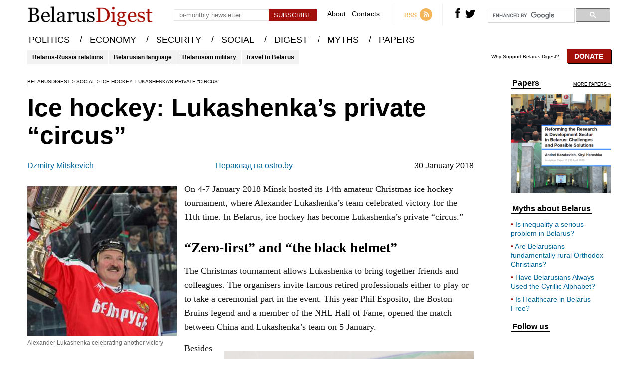

--- FILE ---
content_type: text/html; charset=UTF-8
request_url: https://belarusdigest.com/story/ice-hockey-lukashenkas-private-circus/?pdf=6251
body_size: 19781
content:
<!DOCTYPE html>
<head>
    <meta charset="UTF-8">
    <meta content="width=device-width, initial-scale=1" name="viewport">
    <link rel="pingback" href="https://belarusdigest.com/xmlrpc.php">
    <meta name="keywords" content="Belorrussian news,Byelorussia news,Belorus news,belorussia news,belosusian news,White Russia news,Byelorus news,Belurussia news,Bielorussie news">
                <meta name="twitter:card" content="summary_large_image">
        <meta name="twitter:site" content="@belarusdigest">
        <meta name="twitter:creator" content="@belarusdigest">
        <meta name="twitter:title" content="Ice hockey: Lukashenka’s private &#8220;circus&#8221;">
        <meta name="twitter:description" content="On 4-7 January 2018 Minsk hosted its 14th amateur Christmas ice hockey tournament, where Alexander Lukashenka’s team celebrated victory for the 11th time. In Belarus, ice hockey has become Lukashenka&#8217;s private &#8220;circus.&#8221; “Zero-first” and “the black helmet” The Christmas...">
        <meta name="twitter:image" content="https://belarusdigest.com/wp-content/uploads/2018/01/cup-lukashenko.jpg">
        <title>Ice hockey: Lukashenka’s private &#8220;circus&#8221; | BelarusDigest</title>
        <meta name="description" content="On 4-7 January 2018 Minsk hosted its 14th amateur Christmas ice hockey tournament, where Alexander Lukashenka’s team celebrated victory for the 11th time. In Belarus, ice hockey has become Lukashenka&#8217;s private &#8220;circus.&#8221; “Zero-first” and “the black helmet” The Christmas...">
        <meta name="og:title" content="Ice hockey: Lukashenka’s private &#8220;circus&#8221; | BelarusDigest">
        <meta name="og:image" content="https://belarusdigest.com/wp-content/uploads/2018/01/cup-lukashenko.jpg">
        <link rel="image_src" href="https://belarusdigest.com/wp-content/uploads/2018/01/cup-lukashenko.jpg">
        <link rel="stylesheet" href="https://belarusdigest.com/wp-content/themes/belarusdigest/assets/css/screen.min.css?v=2.3.4" type="text/css" />
    <link rel="stylesheet" href="https://belarusdigest.com/wp-content/themes/belarusdigest/assets/css/hover-min.css" type="text/css"/>
    <link rel="apple-touch-icon" sizes="57x57" href="https://belarusdigest.com/wp-content/themes/belarusdigest/assets/favicons/apple-icon-57x57.png">
    <link rel="apple-touch-icon" sizes="60x60" href="https://belarusdigest.com/wp-content/themes/belarusdigest/assets/favicons/apple-icon-60x60.png">
    <link rel="apple-touch-icon" sizes="72x72" href="https://belarusdigest.com/wp-content/themes/belarusdigest/assets/favicons/apple-icon-72x72.png">
    <link rel="apple-touch-icon" sizes="76x76" href="https://belarusdigest.com/wp-content/themes/belarusdigest/assets/favicons/apple-icon-76x76.png">
    <link rel="apple-touch-icon" sizes="114x114" href="https://belarusdigest.com/wp-content/themes/belarusdigest/assets/favicons/apple-icon-114x114.png">
    <link rel="apple-touch-icon" sizes="120x120" href="https://belarusdigest.com/wp-content/themes/belarusdigest/assets/favicons/apple-icon-120x120.png">
    <link rel="apple-touch-icon" sizes="144x144" href="https://belarusdigest.com/wp-content/themes/belarusdigest/assets/favicons/apple-icon-144x144.png">
    <link rel="apple-touch-icon" sizes="152x152" href="https://belarusdigest.com/wp-content/themes/belarusdigest/assets/favicons/apple-icon-152x152.png">
    <link rel="apple-touch-icon" sizes="180x180" href="https://belarusdigest.com/wp-content/themes/belarusdigest/assets/favicons/apple-icon-180x180.png">
    <link rel="icon" type="image/png" sizes="192x192"  href="https://belarusdigest.com/wp-content/themes/belarusdigest/assets/favicons/android-icon-192x192.png">
    <link rel="icon" type="image/png" sizes="32x32" href="https://belarusdigest.com/wp-content/themes/belarusdigest/assets/favicons/favicon-32x32.png">
    <link rel="icon" type="image/png" sizes="96x96" href="https://belarusdigest.com/wp-content/themes/belarusdigest/assets/favicons/favicon-96x96.png">
    <link rel="icon" type="image/png" sizes="16x16" href="https://belarusdigest.com/wp-content/themes/belarusdigest/assets/favicons/favicon-16x16.png">
    <link rel="manifest" href="https://belarusdigest.com/wp-content/themes/belarusdigest/assets/favicons/manifest.json">
    <meta name="google-site-verification" content="VUNp1rV0I3k49J88WPfggSOdmMPrlghNDoL0uusaY2g" />
    <meta name='robots' content='max-image-preview:large' />
<link rel='stylesheet' id='wp-block-library-css' href='https://belarusdigest.com/wp-includes/css/dist/block-library/style.min.css?ver=6.6.4' type='text/css' media='all' />
<style id='pdfemb-pdf-embedder-viewer-style-inline-css' type='text/css'>
.wp-block-pdfemb-pdf-embedder-viewer{max-width:none}

</style>
<link rel='stylesheet' id='bb-tcs-editor-style-shared-css' href='https://belarusdigest.com/wp-content/themes/belarusdigest/editor-style-shared.css' type='text/css' media='all' />
<style id='classic-theme-styles-inline-css' type='text/css'>
/*! This file is auto-generated */
.wp-block-button__link{color:#fff;background-color:#32373c;border-radius:9999px;box-shadow:none;text-decoration:none;padding:calc(.667em + 2px) calc(1.333em + 2px);font-size:1.125em}.wp-block-file__button{background:#32373c;color:#fff;text-decoration:none}
</style>
<style id='global-styles-inline-css' type='text/css'>
:root{--wp--preset--aspect-ratio--square: 1;--wp--preset--aspect-ratio--4-3: 4/3;--wp--preset--aspect-ratio--3-4: 3/4;--wp--preset--aspect-ratio--3-2: 3/2;--wp--preset--aspect-ratio--2-3: 2/3;--wp--preset--aspect-ratio--16-9: 16/9;--wp--preset--aspect-ratio--9-16: 9/16;--wp--preset--color--black: #000000;--wp--preset--color--cyan-bluish-gray: #abb8c3;--wp--preset--color--white: #ffffff;--wp--preset--color--pale-pink: #f78da7;--wp--preset--color--vivid-red: #cf2e2e;--wp--preset--color--luminous-vivid-orange: #ff6900;--wp--preset--color--luminous-vivid-amber: #fcb900;--wp--preset--color--light-green-cyan: #7bdcb5;--wp--preset--color--vivid-green-cyan: #00d084;--wp--preset--color--pale-cyan-blue: #8ed1fc;--wp--preset--color--vivid-cyan-blue: #0693e3;--wp--preset--color--vivid-purple: #9b51e0;--wp--preset--gradient--vivid-cyan-blue-to-vivid-purple: linear-gradient(135deg,rgba(6,147,227,1) 0%,rgb(155,81,224) 100%);--wp--preset--gradient--light-green-cyan-to-vivid-green-cyan: linear-gradient(135deg,rgb(122,220,180) 0%,rgb(0,208,130) 100%);--wp--preset--gradient--luminous-vivid-amber-to-luminous-vivid-orange: linear-gradient(135deg,rgba(252,185,0,1) 0%,rgba(255,105,0,1) 100%);--wp--preset--gradient--luminous-vivid-orange-to-vivid-red: linear-gradient(135deg,rgba(255,105,0,1) 0%,rgb(207,46,46) 100%);--wp--preset--gradient--very-light-gray-to-cyan-bluish-gray: linear-gradient(135deg,rgb(238,238,238) 0%,rgb(169,184,195) 100%);--wp--preset--gradient--cool-to-warm-spectrum: linear-gradient(135deg,rgb(74,234,220) 0%,rgb(151,120,209) 20%,rgb(207,42,186) 40%,rgb(238,44,130) 60%,rgb(251,105,98) 80%,rgb(254,248,76) 100%);--wp--preset--gradient--blush-light-purple: linear-gradient(135deg,rgb(255,206,236) 0%,rgb(152,150,240) 100%);--wp--preset--gradient--blush-bordeaux: linear-gradient(135deg,rgb(254,205,165) 0%,rgb(254,45,45) 50%,rgb(107,0,62) 100%);--wp--preset--gradient--luminous-dusk: linear-gradient(135deg,rgb(255,203,112) 0%,rgb(199,81,192) 50%,rgb(65,88,208) 100%);--wp--preset--gradient--pale-ocean: linear-gradient(135deg,rgb(255,245,203) 0%,rgb(182,227,212) 50%,rgb(51,167,181) 100%);--wp--preset--gradient--electric-grass: linear-gradient(135deg,rgb(202,248,128) 0%,rgb(113,206,126) 100%);--wp--preset--gradient--midnight: linear-gradient(135deg,rgb(2,3,129) 0%,rgb(40,116,252) 100%);--wp--preset--font-size--small: 13px;--wp--preset--font-size--medium: 20px;--wp--preset--font-size--large: 36px;--wp--preset--font-size--x-large: 42px;--wp--preset--spacing--20: 0.44rem;--wp--preset--spacing--30: 0.67rem;--wp--preset--spacing--40: 1rem;--wp--preset--spacing--50: 1.5rem;--wp--preset--spacing--60: 2.25rem;--wp--preset--spacing--70: 3.38rem;--wp--preset--spacing--80: 5.06rem;--wp--preset--shadow--natural: 6px 6px 9px rgba(0, 0, 0, 0.2);--wp--preset--shadow--deep: 12px 12px 50px rgba(0, 0, 0, 0.4);--wp--preset--shadow--sharp: 6px 6px 0px rgba(0, 0, 0, 0.2);--wp--preset--shadow--outlined: 6px 6px 0px -3px rgba(255, 255, 255, 1), 6px 6px rgba(0, 0, 0, 1);--wp--preset--shadow--crisp: 6px 6px 0px rgba(0, 0, 0, 1);}:where(.is-layout-flex){gap: 0.5em;}:where(.is-layout-grid){gap: 0.5em;}body .is-layout-flex{display: flex;}.is-layout-flex{flex-wrap: wrap;align-items: center;}.is-layout-flex > :is(*, div){margin: 0;}body .is-layout-grid{display: grid;}.is-layout-grid > :is(*, div){margin: 0;}:where(.wp-block-columns.is-layout-flex){gap: 2em;}:where(.wp-block-columns.is-layout-grid){gap: 2em;}:where(.wp-block-post-template.is-layout-flex){gap: 1.25em;}:where(.wp-block-post-template.is-layout-grid){gap: 1.25em;}.has-black-color{color: var(--wp--preset--color--black) !important;}.has-cyan-bluish-gray-color{color: var(--wp--preset--color--cyan-bluish-gray) !important;}.has-white-color{color: var(--wp--preset--color--white) !important;}.has-pale-pink-color{color: var(--wp--preset--color--pale-pink) !important;}.has-vivid-red-color{color: var(--wp--preset--color--vivid-red) !important;}.has-luminous-vivid-orange-color{color: var(--wp--preset--color--luminous-vivid-orange) !important;}.has-luminous-vivid-amber-color{color: var(--wp--preset--color--luminous-vivid-amber) !important;}.has-light-green-cyan-color{color: var(--wp--preset--color--light-green-cyan) !important;}.has-vivid-green-cyan-color{color: var(--wp--preset--color--vivid-green-cyan) !important;}.has-pale-cyan-blue-color{color: var(--wp--preset--color--pale-cyan-blue) !important;}.has-vivid-cyan-blue-color{color: var(--wp--preset--color--vivid-cyan-blue) !important;}.has-vivid-purple-color{color: var(--wp--preset--color--vivid-purple) !important;}.has-black-background-color{background-color: var(--wp--preset--color--black) !important;}.has-cyan-bluish-gray-background-color{background-color: var(--wp--preset--color--cyan-bluish-gray) !important;}.has-white-background-color{background-color: var(--wp--preset--color--white) !important;}.has-pale-pink-background-color{background-color: var(--wp--preset--color--pale-pink) !important;}.has-vivid-red-background-color{background-color: var(--wp--preset--color--vivid-red) !important;}.has-luminous-vivid-orange-background-color{background-color: var(--wp--preset--color--luminous-vivid-orange) !important;}.has-luminous-vivid-amber-background-color{background-color: var(--wp--preset--color--luminous-vivid-amber) !important;}.has-light-green-cyan-background-color{background-color: var(--wp--preset--color--light-green-cyan) !important;}.has-vivid-green-cyan-background-color{background-color: var(--wp--preset--color--vivid-green-cyan) !important;}.has-pale-cyan-blue-background-color{background-color: var(--wp--preset--color--pale-cyan-blue) !important;}.has-vivid-cyan-blue-background-color{background-color: var(--wp--preset--color--vivid-cyan-blue) !important;}.has-vivid-purple-background-color{background-color: var(--wp--preset--color--vivid-purple) !important;}.has-black-border-color{border-color: var(--wp--preset--color--black) !important;}.has-cyan-bluish-gray-border-color{border-color: var(--wp--preset--color--cyan-bluish-gray) !important;}.has-white-border-color{border-color: var(--wp--preset--color--white) !important;}.has-pale-pink-border-color{border-color: var(--wp--preset--color--pale-pink) !important;}.has-vivid-red-border-color{border-color: var(--wp--preset--color--vivid-red) !important;}.has-luminous-vivid-orange-border-color{border-color: var(--wp--preset--color--luminous-vivid-orange) !important;}.has-luminous-vivid-amber-border-color{border-color: var(--wp--preset--color--luminous-vivid-amber) !important;}.has-light-green-cyan-border-color{border-color: var(--wp--preset--color--light-green-cyan) !important;}.has-vivid-green-cyan-border-color{border-color: var(--wp--preset--color--vivid-green-cyan) !important;}.has-pale-cyan-blue-border-color{border-color: var(--wp--preset--color--pale-cyan-blue) !important;}.has-vivid-cyan-blue-border-color{border-color: var(--wp--preset--color--vivid-cyan-blue) !important;}.has-vivid-purple-border-color{border-color: var(--wp--preset--color--vivid-purple) !important;}.has-vivid-cyan-blue-to-vivid-purple-gradient-background{background: var(--wp--preset--gradient--vivid-cyan-blue-to-vivid-purple) !important;}.has-light-green-cyan-to-vivid-green-cyan-gradient-background{background: var(--wp--preset--gradient--light-green-cyan-to-vivid-green-cyan) !important;}.has-luminous-vivid-amber-to-luminous-vivid-orange-gradient-background{background: var(--wp--preset--gradient--luminous-vivid-amber-to-luminous-vivid-orange) !important;}.has-luminous-vivid-orange-to-vivid-red-gradient-background{background: var(--wp--preset--gradient--luminous-vivid-orange-to-vivid-red) !important;}.has-very-light-gray-to-cyan-bluish-gray-gradient-background{background: var(--wp--preset--gradient--very-light-gray-to-cyan-bluish-gray) !important;}.has-cool-to-warm-spectrum-gradient-background{background: var(--wp--preset--gradient--cool-to-warm-spectrum) !important;}.has-blush-light-purple-gradient-background{background: var(--wp--preset--gradient--blush-light-purple) !important;}.has-blush-bordeaux-gradient-background{background: var(--wp--preset--gradient--blush-bordeaux) !important;}.has-luminous-dusk-gradient-background{background: var(--wp--preset--gradient--luminous-dusk) !important;}.has-pale-ocean-gradient-background{background: var(--wp--preset--gradient--pale-ocean) !important;}.has-electric-grass-gradient-background{background: var(--wp--preset--gradient--electric-grass) !important;}.has-midnight-gradient-background{background: var(--wp--preset--gradient--midnight) !important;}.has-small-font-size{font-size: var(--wp--preset--font-size--small) !important;}.has-medium-font-size{font-size: var(--wp--preset--font-size--medium) !important;}.has-large-font-size{font-size: var(--wp--preset--font-size--large) !important;}.has-x-large-font-size{font-size: var(--wp--preset--font-size--x-large) !important;}
:where(.wp-block-post-template.is-layout-flex){gap: 1.25em;}:where(.wp-block-post-template.is-layout-grid){gap: 1.25em;}
:where(.wp-block-columns.is-layout-flex){gap: 2em;}:where(.wp-block-columns.is-layout-grid){gap: 2em;}
:root :where(.wp-block-pullquote){font-size: 1.5em;line-height: 1.6;}
</style>
<script type="text/javascript" src="https://belarusdigest.com/wp-includes/js/jquery/jquery.min.js?ver=3.7.1" id="jquery-core-js"></script>
<script type="text/javascript" src="https://belarusdigest.com/wp-includes/js/jquery/jquery-migrate.min.js?ver=3.4.1" id="jquery-migrate-js"></script>
<script type="text/javascript" id="send-link-to-friend-js-extra">
/* <![CDATA[ */
var sltf_data = {"messages":{"sltf_required_field":"Please enter email address.","sltf_invalid_email":"Email address seems invalid.","sltf_unexpected_error":"Oops.. Unexpected error occurred.","sltf_sent_successfull":"Message sent successfully to your friend email.","sltf_invalid_captcha":"Robot verification failed, please try again.","sltf_invalid_key":"Robot verification failed, invalid key."},"sltf_ajax_url":"https:\/\/belarusdigest.com\/wp-admin\/admin-ajax.php"};
/* ]]> */
</script>
<script type="text/javascript" src="https://belarusdigest.com/wp-content/plugins/send-link-to-friend/send-link-to-friend.js?ver=2.2" id="send-link-to-friend-js"></script>
<link rel="https://api.w.org/" href="https://belarusdigest.com/wp-json/" /><link rel="alternate" title="JSON" type="application/json" href="https://belarusdigest.com/wp-json/wp/v2/posts/6251" /><link rel="EditURI" type="application/rsd+xml" title="RSD" href="https://belarusdigest.com/xmlrpc.php?rsd" />
<meta name="generator" content="WordPress 6.6.4" />
<link rel="canonical" href="https://belarusdigest.com/story/ice-hockey-lukashenkas-private-circus/" />
<link rel='shortlink' href='https://belarusdigest.com/?p=6251' />
<link rel="alternate" title="oEmbed (JSON)" type="application/json+oembed" href="https://belarusdigest.com/wp-json/oembed/1.0/embed?url=https%3A%2F%2Fbelarusdigest.com%2Fstory%2Fice-hockey-lukashenkas-private-circus%2F" />
<link rel="alternate" title="oEmbed (XML)" type="text/xml+oembed" href="https://belarusdigest.com/wp-json/oembed/1.0/embed?url=https%3A%2F%2Fbelarusdigest.com%2Fstory%2Fice-hockey-lukashenkas-private-circus%2F&#038;format=xml" />
<style>.sltf_form_message.success { color: #008000; }.sltf_form_message.error { color: #ff0000; }</style>		<style type="text/css" id="wp-custom-css">
			.post-9835 .article-top-info{
     display:none !important;
}
.postid-9850 .article-top-info{
     display:none !important;
}		</style>
			<!-- Fonts Plugin CSS - https://fontsplugin.com/ -->
	<style>
			</style>
	<!-- Fonts Plugin CSS -->
	    <script>
        var ajaxurl = 'https://belarusdigest.com/wp-admin/admin-ajax.php';
    </script>
</head>
<body>
<div class="search-container hide">
    <div class="block center">
        <div class="close right"><svg version="1.1" xmlns="http://www.w3.org/2000/svg" xmlns:xlink="http://www.w3.org/1999/xlink" x="0px" y="0px" viewBox="0 0 52 52" style="enable-background:new 0 0 52 52;" xml:space="preserve"><g><path d="M26,0C11.664,0,0,11.663,0,26s11.664,26,26,26s26-11.663,26-26S40.336,0,26,0z M26,50C12.767,50,2,39.233,2,26S12.767,2,26,2s24,10.767,24,24S39.233,50,26,50z"/><path d="M35.707,16.293c-0.391-0.391-1.023-0.391-1.414,0L26,24.586l-8.293-8.293c-0.391-0.391-1.023-0.391-1.414,0s-0.391,1.023,0,1.414L24.586,26l-8.293,8.293c-0.391,0.391-0.391,1.023,0,1.414C16.488,35.902,16.744,36,17,36s0.512-0.098,0.707-0.293L26,27.414l8.293,8.293C34.488,35.902,34.744,36,35,36s0.512-0.098,0.707-0.293c0.391-0.391,0.391-1.023,0-1.414L27.414,26l8.293-8.293C36.098,17.316,36.098,16.684,35.707,16.293z"/></g><g></g><g></g><g></g><g></g><g></g><g></g><g></g><g></g><g></g><g></g><g></g><g></g><g></g><g></g><g></g></svg></div>
        <div class="search-input center">
            <input type="text" id="search-input" class="search left" placeholder="">
            <svg class="animate left" version="1.1" viewBox="0 0 512 512" xmlns:xlink="http://www.w3.org/1999/xlink" enable-background="new 0 0 512 512"> <g> <path d="M495,466.2L377.2,348.4c29.2-35.6,46.8-81.2,46.8-130.9C424,103.5,331.5,11,217.5,11C103.4,11,11,103.5,11,217.5 S103.4,424,217.5,424c49.7,0,95.2-17.5,130.8-46.7L466.1,495c8,8,20.9,8,28.9,0C503,487.1,503,474.1,495,466.2z M217.5,382.9 C126.2,382.9,52,308.7,52,217.5S126.2,52,217.5,52C308.7,52,383,126.3,383,217.5S308.7,382.9,217.5,382.9z"/> </g></svg>
        </div>
        <div class="ajax-loader">
            <img src="https://belarusdigest.com/wp-content/themes/belarusdigest/assets/images/ajax-loader.gif" alt="Loading...">
        </div>
        <div class="results center">
            <div class="recent-stories recent-stories-category">
                <div class="items"></div>
            </div>
        </div>
    </div>
</div>
<div class="search-container-bg hide"></div>
    <header>
        <div class="block center">
            <a href="https://belarusdigest.com" class="left logo cover-size"></a>
            <div class="mobile-menu-burger left">
                <svg version="1.1" xmlns="http://www.w3.org/2000/svg" xmlns:xlink="http://www.w3.org/1999/xlink" x="0px" y="0px" width="459px" height="459px" viewBox="0 0 459 459" style="enable-background:new 0 0 459 459;" xml:space="preserve"><g><g id="menu"><path d="M0,382.5h459v-51H0V382.5z M0,255h459v-51H0V255z M0,76.5v51h459v-51H0z"/></g></g><g></g><g></g><g></g><g></g><g></g><g></g><g></g><g></g><g></g><g></g><g></g><g></g><g></g><g></g><g></g></svg>
            </div>
            <div class="right-block right">
                <div class="subscribe-header left">
                    <div class="error error-enter-email hide">Please, enter email</div>
                    <div class="error error-check-email hide">Email has an incorrect format</div>
                    <div class="error success hide">You have successfully subscribed to the newsletter</div>
                    <input placeholder="bi-monthly newsletter" type="text" class="email left">
                    <input type="button" class="button center left" value="Subscribe">
                </div>
                <div class="mini-menu left">
                    <a href="https://belarusdigest.com/about/" class="hvr-underline-from-center">About</a>
                    <a href="https://belarusdigest.com/contact/" class="hvr-underline-from-center">Contacts</a>
                </div>
                <a href="https://belarusdigest.com/feed/" class="rss left" target="_blank">
                    <span class="left">RSS</span>
                    <svg class="right" version="1.1" xmlns="http://www.w3.org/2000/svg" xmlns:xlink="http://www.w3.org/1999/xlink" x="0px" y="0px" viewBox="0 0 291.319 291.319" style="enable-background:new 0 0 291.319 291.319;" xml:space="preserve"><g><path style="fill:#F4B459;" d="M145.659,0c80.44,0,145.66,65.219,145.66,145.66c0,80.45-65.219,145.659-145.66,145.659S0,226.109,0,145.66C0,65.219,65.21,0,145.659,0z"/><path style="fill:#FFFFFF;" d="M109.254,163.831c-10.06,0-18.226,8.157-18.226,18.226s8.157,18.226,18.226,18.226s18.226-8.157,18.226-18.226S119.322,163.831,109.254,163.831z M103.873,118.367c-7.074,0-12.8,5.726-12.8,12.8c0,7.064,5.726,12.8,12.8,12.8c23.997,0,43.525,19.527,43.525,43.525c0,7.064,5.726,12.8,12.809,12.8c7.055,0,12.8-5.735,12.8-12.8C173.007,149.374,141.991,118.367,103.873,118.367z M104.119,72.839c-7.228,0-13.091,5.863-13.091,13.091s5.863,13.091,13.091,13.091c48.623,0,88.188,39.556,88.188,88.179c0,7.228,5.854,13.091,13.091,13.091s13.091-5.872,13.091-13.091C218.48,124.138,167.172,72.839,104.119,72.839z"/></g><g></g><g></g><g></g><g></g><g></g><g></g><g></g><g></g><g></g><g></g><g></g><g></g><g></g><g></g><g></g></svg>
                </a>
                <div class="social-icons left">
                    <a rel="nofollow" href="https://www.facebook.com/BelarusDigest" class="fb left">
                        <svg class="animate" version="1.1" xmlns="http://www.w3.org/2000/svg" xmlns:xlink="http://www.w3.org/1999/xlink" x="0px" y="0px" width="470.513px" height="470.513px" viewBox="0 0 470.513 470.513" style="enable-background:new 0 0 470.513 470.513;" xml:space="preserve"><g><path d="M271.521,154.17v-40.541c0-6.086,0.28-10.8,0.849-14.13c0.567-3.335,1.857-6.615,3.859-9.853c1.999-3.236,5.236-5.47,9.706-6.708c4.476-1.24,10.424-1.858,17.85-1.858h40.539V0h-64.809c-37.5,0-64.433,8.897-80.803,26.691c-16.368,17.798-24.551,44.014-24.551,78.658v48.82h-48.542v81.086h48.539v235.256h97.362V235.256h64.805l8.566-81.086H271.521z"/></g><g></g><g></g><g></g><g></g><g></g><g></g><g></g><g></g><g></g><g></g><g></g><g></g><g></g><g></g><g></g></svg>
                    </a>
                    <a rel="nofollow" href="https://twitter.com/BelarusDigest" class="tw left">
                        <svg class="animate" version="1.1" xmlns="http://www.w3.org/2000/svg" xmlns:xlink="http://www.w3.org/1999/xlink" x="0px" y="0px" viewBox="0 0 310 310" style="enable-background:new 0 0 310 310;" xml:space="preserve"><g id="XMLID_826_"><path id="XMLID_827_" d="M302.973,57.388c-4.87,2.16-9.877,3.983-14.993,5.463c6.057-6.85,10.675-14.91,13.494-23.73c0.632-1.977-0.023-4.141-1.648-5.434c-1.623-1.294-3.878-1.449-5.665-0.39c-10.865,6.444-22.587,11.075-34.878,13.783c-12.381-12.098-29.197-18.983-46.581-18.983c-36.695,0-66.549,29.853-66.549,66.547c0,2.89,0.183,5.764,0.545,8.598C101.163,99.244,58.83,76.863,29.76,41.204c-1.036-1.271-2.632-1.956-4.266-1.825c-1.635,0.128-3.104,1.05-3.93,2.467c-5.896,10.117-9.013,21.688-9.013,33.461c0,16.035,5.725,31.249,15.838,43.137c-3.075-1.065-6.059-2.396-8.907-3.977c-1.529-0.851-3.395-0.838-4.914,0.033c-1.52,0.871-2.473,2.473-2.513,4.224c-0.007,0.295-0.007,0.59-0.007,0.889c0,23.935,12.882,45.484,32.577,57.229c-1.692-0.169-3.383-0.414-5.063-0.735c-1.732-0.331-3.513,0.276-4.681,1.597c-1.17,1.32-1.557,3.16-1.018,4.84c7.29,22.76,26.059,39.501,48.749,44.605c-18.819,11.787-40.34,17.961-62.932,17.961c-4.714,0-9.455-0.277-14.095-0.826c-2.305-0.274-4.509,1.087-5.294,3.279c-0.785,2.193,0.047,4.638,2.008,5.895c29.023,18.609,62.582,28.445,97.047,28.445c67.754,0,110.139-31.95,133.764-58.753c29.46-33.421,46.356-77.658,46.356-121.367c0-1.826-0.028-3.67-0.084-5.508c11.623-8.757,21.63-19.355,29.773-31.536c1.237-1.85,1.103-4.295-0.33-5.998C307.394,57.037,305.009,56.486,302.973,57.388z"/></g><g></g><g></g><g></g><g></g><g></g><g></g><g></g><g></g><g></g><g></g><g></g><g></g><g></g><g></g><g></g></svg>
                    </a>
                </div>
                <!--<div class="search left">
                    <svg class="animate" version="1.1" viewBox="0 0 512 512" xmlns:xlink="http://www.w3.org/1999/xlink" enable-background="new 0 0 512 512"> <g> <path d="M495,466.2L377.2,348.4c29.2-35.6,46.8-81.2,46.8-130.9C424,103.5,331.5,11,217.5,11C103.4,11,11,103.5,11,217.5 S103.4,424,217.5,424c49.7,0,95.2-17.5,130.8-46.7L466.1,495c8,8,20.9,8,28.9,0C503,487.1,503,474.1,495,466.2z M217.5,382.9 C126.2,382.9,52,308.7,52,217.5S126.2,52,217.5,52C308.7,52,383,126.3,383,217.5S308.7,382.9,217.5,382.9z"/> </g></svg>
                </div>!-->
                <div class="google-search left">
                    <script>
                        (function() {
                            var cx = '011454222624139280619:unexj6kmque';
                            var gcse = document.createElement('script');
                            gcse.type = 'text/javascript';
                            gcse.async = true;
                            gcse.src = 'https://cse.google.com/cse.js?cx=' + cx;
                            var s = document.getElementsByTagName('script')[0];
                            s.parentNode.insertBefore(gcse, s);
                        })();
                    </script>
                    <gcse:search></gcse:search>
                </div>
            </div>
        </div>
    </header>
    <div class="menu-mini">
        <div class="block center">
            <menu>
                <ul>
                    <li>
                        <a href="https://belarusdigest.com/politics/" class="hvr-underline-from-center">POLITICS</a> /
                    </li>
                    <li>
                        <a href="https://belarusdigest.com/economy/" class="hvr-underline-from-center">ECONOMY</a> /
                    </li>
                    <li>
                        <a href="https://belarusdigest.com/security/" class="hvr-underline-from-center">SECURITY</a> /
                    </li>
                    <li>
                        <a href="https://belarusdigest.com/social/" class="hvr-underline-from-center">SOCIAL</a> /
                    </li>
                    <li>
                        <a href="https://belarusdigest.com/digest/" class="hvr-underline-from-center">DIGEST</a> /
                    </li>
                    <li>
                        <a href="https://belarusdigest.com/story/myths/" class="hvr-underline-from-center">MYTHS</a> /
                    </li>
                    <li>
                        <a href="https://belarusdigest.com/paper/" class="hvr-underline-from-center">PAPERS</a>
                    </li>
                </ul>
            </menu>
        </div>
    </div>
    <menu class="main-menu">
        <div class="block center">
            <ul>
                <li>
                    <a href="https://belarusdigest.com/politics/" class="hvr-underline-from-center">POLITICS</a> <span>/</span>
                </li>
                <li>
                    <a href="https://belarusdigest.com/economy/" class="hvr-underline-from-center">ECONOMY</a> <span>/</span>
                </li>
                <li>
                    <a href="https://belarusdigest.com/security/" class="hvr-underline-from-center">SECURITY</a> <span>/</span>
                </li>
                <li>
                    <a href="https://belarusdigest.com/social/" class="hvr-underline-from-center">SOCIAL</a> <span>/</span>
                </li>
                <li>
                    <a href="https://belarusdigest.com/digest/" class="hvr-underline-from-center">DIGEST</a> <span>/</span>
                </li>
                <li>
                    <a href="https://belarusdigest.com/story/myths/" class="hvr-underline-from-center">MYTHS</a> <span>/</span>
                </li>
                <li>
                    <a href="https://belarusdigest.com/paper/" class="hvr-underline-from-center">PAPERS</a>
                </li>
            </ul>
        </div>
    </menu>
    <!--<div class="header-banner" style="position: relative;">
    <div class="block center">
        <a target="_blank" href="https://www.eventbrite.co.uk/e/belarusian-studies-in-the-21st-century-4th-conference-and-annual-lecture-tickets-56635241532">
            <img style="border: 1px solid rgba(0,0,0,.1); width: 100%; margin-top: 10px;" src="https://belarusdigest.com/wp-content/themes/belarusdigest/banners/banner-london-3.gif" alt="">
        </a>
    </div>
</div>!-->
    <div class="block center hot-topics">
        <div class="topics left">
                            <a href="https://belarusdigest.com/story/tag/belarus-russia/" class="left">Belarus-Russia relations</a>
                            <a href="https://belarusdigest.com/story/tag/belarusian-language/" class="left">Belarusian language</a>
                            <a href="https://belarusdigest.com/story/tag/belarusian-military/" class="left">Belarusian military</a>
                            <a href="https://belarusdigest.com/story/tag/travel-to-belarus/" class="left">travel to Belarus</a>
                    </div>
        <div class="support right">
            <a href="https://belarusdigest.com/support-belarus-digest/" class="text left">Why Support Belarus Digest?</a>
			<a href="https://belarusdigest.com/support-belarus-digest/" class="right donate">Donate</a>
			        </div>
    </div>    <div class="block center block-content block-article">
    <input type="hidden" value="6251" id="post-id">
    <div class="article-content left">
        <div class="breadcrumbs">
            <!-- Breadcrumb NavXT 7.3.1 -->
<span property="itemListElement" typeof="ListItem"><a property="item" typeof="WebPage" title="Go to BelarusDigest." href="https://belarusdigest.com" class="home" ><span property="name">BelarusDigest</span></a><meta property="position" content="1"></span> &gt; <span property="itemListElement" typeof="ListItem"><a property="item" typeof="WebPage" title="Go to the Social Category archives." href="https://belarusdigest.com/social/" class="taxonomy category" ><span property="name">Social</span></a><meta property="position" content="2"></span> &gt; <span property="itemListElement" typeof="ListItem"><span property="name" class="post post-post current-item">Ice hockey: Lukashenka’s private &#8220;circus&#8221;</span><meta property="url" content="https://belarusdigest.com/story/ice-hockey-lukashenkas-private-circus/"><meta property="position" content="3"></span>        </div>
        <h1 class="main-title">Ice hockey: Lukashenka’s private &#8220;circus&#8221;</h1>
        <div class="article-top-info">
            <div class="article-category">
                            </div>
            <div class="article-author">
                                    <a href="https://belarusdigest.com/story/author/dzmitry-mitskevich/">Dzmitry Mitskevich</a>
                                                    <a class="ostro-link" href="http://ostro.by/politics/hokkej-kak-lichnaya-igrushka-lukashenko/" target="_blank">Пераклад на ostro.by</a>
                                <span>30 January 2018</span>
            </div>
        </div>
        <div class="excerpt-social hide">On 4-7 January 2018 Minsk hosted its 14th amateur Christmas ice hockey tournament, where Alexander Lukashenka’s team celebrated victory for the 11th time. In Belarus, ice hockey has become Lukashenka&#8217;s private &#8220;circus.&#8221; “Zero-first” and “the black helmet” The Christmas...</div>
                    <div class="image main-image left">
                <img width="300" height="300" src="https://belarusdigest.com/wp-content/uploads/2018/01/cup-lukashenko-300x300.jpg" class="attachment-single size-single wp-post-image" alt="" decoding="async" fetchpriority="high" srcset="https://belarusdigest.com/wp-content/uploads/2018/01/cup-lukashenko-300x300.jpg 300w, https://belarusdigest.com/wp-content/uploads/2018/01/cup-lukashenko-150x150.jpg 150w, https://belarusdigest.com/wp-content/uploads/2018/01/cup-lukashenko-60x60.jpg 60w, https://belarusdigest.com/wp-content/uploads/2018/01/cup-lukashenko-100x100.jpg 100w, https://belarusdigest.com/wp-content/uploads/2018/01/cup-lukashenko-200x200.jpg 200w" sizes="(max-width: 300px) 100vw, 300px" />                        <p class="caption">Alexander Lukashenka celebrating another victory</p>
                                </div>
                <div class="post-content">
            <p>On 4-7 January 2018 Minsk hosted its 14th amateur Christmas ice hockey tournament, where Alexander Lukashenka’s team celebrated victory for the 11th time. In Belarus, ice hockey has become Lukashenka&#8217;s private &#8220;circus.&#8221;</p>
<h1 style="text-align: justify;">“Zero-first” and “the black helmet”</h1>
<p>The Christmas tournament allows Lukashenka to bring together friends and colleagues. The organisers invite famous retired professionals either to play or to take a ceremonial part in the event. This year Phil Esposito, the Boston Bruins legend and a member of the NHL Hall of Fame, opened the match between China and Lukashenka&#8217;s team on 5 January.</p>
<div id="attachment_6252" style="width: 460px" class="wp-caption alignright"><img decoding="async" aria-describedby="caption-attachment-6252" class="wp-image-6252" src="https://belarusdigest.com/wp-content/uploads/2018/01/lukashenko-esposito-presidentgovby.jpg" alt="" width="450" height="304" srcset="https://belarusdigest.com/wp-content/uploads/2018/01/lukashenko-esposito-presidentgovby.jpg 665w, https://belarusdigest.com/wp-content/uploads/2018/01/lukashenko-esposito-presidentgovby-300x203.jpg 300w" sizes="(max-width: 450px) 100vw, 450px" /><p id="caption-attachment-6252" class="wp-caption-text">Alexander Lukashenka with Phil Esposito in Minsk. Source: president.gov.by</p></div>
<p>Besides these two teams, amateur players from Switzerland, the United Arab Emirates (UAE), the Czech Republic, Sweden, Russia and the Balkans took part in the event. Traditionally, Lukashenka plays in all his team&#8217;s games and this year he scored 6 goals. He even hit a hat-trick against UAE. The Belarusian leader clearly gets pleasure from playing hockey and being part of the winning team.</p>
<p>On the ice, Lukashenka can be identified by two special details. The number &#8217;01&#8217; adorns his shirt; nobody else in the country is allowed to wear a &#8217;01&#8217; shirt. The second detail – he is the only man in the country to play in a black helmet. This gave rise to two nicknames for the president widely used by Belarusians: “Zero-first” and “The Black Helmet.”</p>
<p>A unique moment occurred in this year&#8217;s tournament – for the first time Lukashenka was sent off for 2 minutes. During a face-off, the president fell onto an opponent from the UAE team. Belarusian media widely shared the amusing moment and it quickly became a popular internet meme. Many social media users joked about the fate of the referee (whether he kept his life) and claimed that “Belarus experienced freedom for 2 minutes”.</p>
<h1 style="text-align: justify;">Illusory full house</h1>
<p>Traditionally, all the Christmas tournament matches draw almost a full house at the Čyžoŭka-Arena on the outskirts of the city. Neither the wide media coverage nor the popularity of ice hockey in Belarus explains this. Although entrance to the event is free, people do not want to watch low-quality friendly matches involving amateurs and veterans on work days.</p>
<p>To fill seats, Minsk school teachers take pupils to the matches instead of classes. Teachers trying to avoid the obligation may face problems at work. At the same time, some state enterprises distribute tickets among their employees, who are also obliged to go. Usually, they leave the arena after a couple of minutes of the game. Thus, if at the beginning of the match the stands are full, then after the first period one can easily count the number of spectators.</p>
<div id="attachment_6253" style="width: 365px" class="wp-caption alignleft"><img decoding="async" aria-describedby="caption-attachment-6253" class="wp-image-6253" src="https://belarusdigest.com/wp-content/uploads/2018/01/lukashenko-a-lukashenko-kolya.jpg" alt="" width="355" height="456" srcset="https://belarusdigest.com/wp-content/uploads/2018/01/lukashenko-a-lukashenko-kolya.jpg 350w, https://belarusdigest.com/wp-content/uploads/2018/01/lukashenko-a-lukashenko-kolya-233x300.jpg 233w" sizes="(max-width: 355px) 100vw, 355px" /><p id="caption-attachment-6253" class="wp-caption-text">Alexander Lukashenka with his son Mikalai. Source: president.gov.by</p></div>
<p>In fact, hockey proves not so popular in Belarus. The average attendance for championship matches stands at around 700 people per game. “Dinamo” Minsk, which plays in the Continental Hockey League (CHL) along with the best teams from Russia, Latvia, Kazakhstan, Finland, and China, represents an exception. “Dinamo” regularly attracts a full house at the Minsk Arena (around 15,000 people) and draws the best average attendance in the CHL. The level of competition, entertainment, and a top-notch arena explain its success in drawing attendances.</p>
<p style="text-align: justify;">“Dinamo” includes players from various countries, but Belarusian nationals constitute its core. It twice qualified for the play-offs, but has never reached the semi-final stage. At the same time, some of its Canadian and American players received Belarusian passports, making them eligible to play for Belarus&#8217;s national team, which lacks good quality players. This usually causes a big wave of criticism from fans, who disagree with naturalization for the benefit of national sports teams.</p>
<h1 style="text-align: justify;">From father to son</h1>
<p>Returning to the Christmas tournament, one should emphasise that Lukashenka’s team won the competition for the 11th time in its history. The Russian team celebrated victory in the 3 other contests. At the end of the tournament, Lukashenka honoured the winners of the children’s hockey competition called “Golden Puck”. The top-scorer of the tournament was… surprise! surprise! Mikalai Lukashenka. His father handed him the prize, though his team lost the final match against other Minsk representatives.</p>
<p>Ice hockey has already brought success to Mikalai Lukashenka. Playing as a forward, he routinely wins awards as the best attacking player in youth tournaments. In December, the public learned that youth hockey coaches address Lukashenka’s son in the most respectful way possible – using his patronymic – “Mikalai Alexandrovich.” The joke runs that Belarus already has a prospective striker for its national team. One who will strike fear into all his opponents.</p>
<h1 style="text-align: justify;">The hardcore management</h1>
<p style="text-align: justify;">During 2017 Lukashenka drew attention to the results of Belarusian ice hockey teams several times. He characterised the situation the following way: “It’s a disgrace!” Moreover, Lukashenka appointed the Minister of Internal Affairs, Ihar Šunievič, to the position of president of the “Dinamo” Minsk club, which once again shows the importance of ice hockey to the country&#8217;s ruler.</p>
<div id="attachment_6254" style="width: 453px" class="wp-caption alignright"><img loading="lazy" decoding="async" aria-describedby="caption-attachment-6254" class="wp-image-6254" src="https://belarusdigest.com/wp-content/uploads/2018/01/shunklush.jpg" alt="" width="443" height="295" srcset="https://belarusdigest.com/wp-content/uploads/2018/01/shunklush.jpg 900w, https://belarusdigest.com/wp-content/uploads/2018/01/shunklush-300x200.jpg 300w, https://belarusdigest.com/wp-content/uploads/2018/01/shunklush-768x512.jpg 768w, https://belarusdigest.com/wp-content/uploads/2018/01/shunklush-180x120.jpg 180w" sizes="(max-width: 443px) 100vw, 443px" /><p id="caption-attachment-6254" class="wp-caption-text">Minister of Internal Affairs and HC &#8220;Dinamo&#8221; Minsk president Ihar Šunievič. Source: kp.by</p></div>
<p style="text-align: justify;">In summer 2017, after another call from Lukashenka, <a href="http://belarusprofile.com/en/profile/sunievic-ihar-anatolievic">Šunievič</a> offered to produce uniforms and equipment for children&#8217;s hockey schools in prisons. The president personally examined the first outputs produced by the prisoners, which impressed him. He gave some recommendations for modernising them. The officials plan to distribute hockey equipment, produced by the prisoners, in hockey schools across Belarus.</p>
<p style="text-align: justify;">Today many Belarusians view ice hockey as &#8220;a circus&#8221; designed to entertain the president. Information about Belarusian ice hockey clubs and the national team losing matches have become the target for trolling and mockery among Belarusians. Preparations for the 2021 World Championship in Minsk and Riga meet a wave of criticism for the same reasons.</p>
<div class="link-pdf">https://belarusdigest.com/story/ice-hockey-lukashenkas-private-circus/</div>        </div>
                    <div class="author-card">
                                <a href="https://belarusdigest.com/story/author/dzmitry-mitskevich/" class="image left">
                    <img src="https://belarusdigest.com/wp-content/uploads/2017/06/Mickiewicz-100x100.jpg" alt="Dzmitry Mitskevich">
                </a>
                <div class="right text">
                    <a href="https://belarusdigest.com/story/author/dzmitry-mitskevich/" class="name">Dzmitry Mitskevich</a>
                    <div class="info">
                        Dzmitry Mitskevich is an analyst at Belarus Security Blog and editor-in-chief of 'Varta' magazine.                    </div>
                    <div class="links">
                        <a href="https://belarusdigest.com/story/author/dzmitry-mitskevich/" class="all-articles">all articles » </a>
                                            </div>
                </div>
            </div>
                            <div class="tags">
                <label class="left">Tags</label>
                                    <a href="https://belarusdigest.com/story/tag/alexander-lukashenka/" class="left">
                        <span class="triangle-left left animate"></span>
                        <span class="text left animate">Alexander Lukashenka</span>
                    </a>
                                    <a href="https://belarusdigest.com/story/tag/dinamo-minsk/" class="left">
                        <span class="triangle-left left animate"></span>
                        <span class="text left animate">Dinamo Minsk</span>
                    </a>
                                    <a href="https://belarusdigest.com/story/tag/ice-hockey/" class="left">
                        <span class="triangle-left left animate"></span>
                        <span class="text left animate">Ice hockey</span>
                    </a>
                                    <a href="https://belarusdigest.com/story/tag/ihar-sunievic/" class="left">
                        <span class="triangle-left left animate"></span>
                        <span class="text left animate">Ihar Šunievič</span>
                    </a>
                            </div>
                <div class="actions-social">
            <div class="article-actions">
                <div class="header">
                    <div class="reads left">444 reads</div>
                    <a href="#" class="print left">
                        <svg class="left animate" version="1.1" xmlns="http://www.w3.org/2000/svg" xmlns:xlink="http://www.w3.org/1999/xlink" x="0px" y="0px" viewBox="0 0 60 60" style="enable-background:new 0 0 60 60;" xml:space="preserve"><g><path d="M50,32c2.757,0,5-2.243,5-5s-2.243-5-5-5s-5,2.243-5,5S47.243,32,50,32z M50,24c1.654,0,3,1.346,3,3s-1.346,3-3,3s-3-1.346-3-3S48.346,24,50,24z"/><path d="M42,43H18c-0.553,0-1,0.447-1,1s0.447,1,1,1h24c0.553,0,1-0.447,1-1S42.553,43,42,43z"/><path d="M42,48H18c-0.553,0-1,0.447-1,1s0.447,1,1,1h24c0.553,0,1-0.447,1-1S42.553,48,42,48z"/><path d="M51,17V0H9v17H0v34h6v3h3v6h42v-6h3v-3h6V17H51z M11,2h38v15H11V2z M9,19h42h7v16H2V19H9z M8,52v-2v-1v-4c0-0.553-0.447-1-1-1s-1,0.447-1,1v4H2V37h7v15H8z M49,58H11v-4V37h38v17V58z M54,49v-4c0-0.553-0.447-1-1-1s-1,0.447-1,1v4v1v2h-1V37h7v12H54z"/></g><g></g><g></g><g></g><g></g><g></g><g></g><g></g><g></g><g></g><g></g><g></g><g></g><g></g><g></g><g></g></svg>
                        <label class="left">Print</label>
                    </a>
                    <a target="_blank" href="https://belarusdigest.com/story/ice-hockey-lukashenkas-private-circus?pdf=6251" class="pdf left">
                        <svg class="left animate" version="1.1" xmlns="http://www.w3.org/2000/svg" xmlns:xlink="http://www.w3.org/1999/xlink" x="0px" y="0px" viewBox="0 0 487.886 487.886" style="enable-background:new 0 0 487.886 487.886;" xml:space="preserve"><path d="M446.332,88.158c0-1.514-0.673-2.87-1.735-3.787L361.949,1.47c-0.001-0.001-0.002-0.002-0.003-0.003c-0.007-0.007-0.015-0.012-0.022-0.019c-0.202-0.2-0.421-0.375-0.649-0.535c-0.074-0.052-0.151-0.096-0.228-0.144c-0.176-0.11-0.356-0.208-0.542-0.294c-0.089-0.041-0.176-0.082-0.267-0.118c-0.236-0.093-0.477-0.168-0.724-0.225c-0.04-0.009-0.077-0.024-0.117-0.032c-0.291-0.059-0.588-0.083-0.887-0.089C358.475,0.01,358.443,0,358.408,0h-270.3c-2.761,0-5,2.239-5,5v244.325H46.554c-2.761,0-5,2.239-5,5v124.675c0,2.761,2.239,5,5,5h36.554v98.885c0,2.761,2.239,5,5,5h353.204c2.761,0,5-2.239,5-5V88.357C446.315,88.289,446.332,88.226,446.332,88.158z M363.408,17.097l65.859,66.061h-65.859V17.097z M51.554,259.325H259.71v114.675H51.554V259.325z M93.108,477.886v-93.885H264.71c2.761,0,5-2.239,5-5V254.325c0-2.761-2.239-5-5-5H93.108V10h260.3v78.158c0,2.761,2.239,5,5,5h77.904v384.728H93.108z M105.22,274.986H86.821c-2.761,0-5,2.239-5,5v73.353c0,2.761,2.239,5,5,5s5-2.239,5-5v-31.863l13.265,0.076c0.046,0,0.091,0,0.138,0c6.192,0,12.017-2.402,16.412-6.772c4.428-4.403,6.867-10.266,6.867-16.511C128.502,285.43,118.057,274.986,105.22,274.986z M114.585,307.688c-2.526,2.512-5.887,3.87-9.441,3.863l-13.322-0.076v-26.489h13.398c7.324,0,13.283,5.958,13.283,13.283C118.502,301.831,117.111,305.177,114.585,307.688z M141.843,274.975c-2.761,0-5,2.239-5,5v73.363c0,2.761,2.239,5,5,5c22.983,0,41.681-18.699,41.681-41.683C183.523,293.673,164.826,274.975,141.843,274.975z M146.843,347.945v-62.575c15.102,2.404,26.681,15.519,26.681,31.288C173.523,332.426,161.945,345.54,146.843,347.945z M238.545,279.986c0,2.761-2.239,5-5,5h-31.681v26.682h22.511c2.761,0,5,2.239,5,5s-2.239,5-5,5h-22.511v31.671c0,2.761-2.239,5-5,5s-5-2.239-5-5v-73.353c0-2.761,2.239-5,5-5h36.681C236.306,274.986,238.545,277.225,238.545,279.986z M394.37,129.663c0,2.761-2.239,5-5,5h-192c-2.761,0-5-2.239-5-5s2.239-5,5-5h192C392.131,124.663,394.37,126.901,394.37,129.663z M135.049,129.663c0-2.761,2.239-5,5-5h20.777c2.761,0,5,2.239,5,5s-2.239,5-5,5h-20.777C137.288,134.663,135.049,132.424,135.049,129.663z M394.37,160.835c0,2.761-2.239,5-5,5H140.049c-2.761,0-5-2.239-5-5s2.239-5,5-5H389.37C392.131,155.835,394.37,158.073,394.37,160.835z M394.37,191.994c0,2.761-2.239,5-5,5H140.049c-2.761,0-5-2.239-5-5s2.239-5,5-5H389.37C392.131,186.994,394.37,189.233,394.37,191.994z M394.37,223.166c0,2.761-2.239,5-5,5H140.049c-2.761,0-5-2.239-5-5s2.239-5,5-5H389.37C392.131,218.166,394.37,220.405,394.37,223.166z M394.37,254.338c0,2.761-2.239,5-5,5h-88.874c-2.761,0-5-2.239-5-5s2.239-5,5-5h88.874C392.131,249.338,394.37,251.576,394.37,254.338z M394.37,285.522c0,2.761-2.239,5-5,5h-88.874c-2.761,0-5-2.239-5-5s2.239-5,5-5h88.874C392.131,280.522,394.37,282.761,394.37,285.522z M394.37,316.707c0,2.761-2.239,5-5,5h-88.874c-2.761,0-5-2.239-5-5s2.239-5,5-5h88.874C392.131,311.707,394.37,313.946,394.37,316.707z M394.37,347.891c0,2.761-2.239,5-5,5h-88.874c-2.761,0-5-2.239-5-5s2.239-5,5-5h88.874C392.131,342.891,394.37,345.13,394.37,347.891z M394.37,379.075c0,2.761-2.239,5-5,5h-88.874c-2.761,0-5-2.239-5-5s2.239-5,5-5h88.874C392.131,374.075,394.37,376.314,394.37,379.075z"/><g></g><g></g><g></g><g></g><g></g><g></g><g></g><g></g><g></g><g></g><g></g><g></g><g></g><g></g><g></g></svg>
                        <label class="left">PDF</label>
                    </a>
                </div>
                <div class="forward-link hide">
                    		<div class="send_link_to_friend">
				<form action="#" method="post" class="sltf_form" id="sltf_form_1768972948">
			<p>
				Friend Email<br />
				<input type="text" name="email" id="email" placeholder="Email" value="" maxlength="225" required/>
			</p>
			<p>
				Enter your message<br />
				<textarea name="friendmessage" rows="3" id="friendmessage" placeholder="Message"></textarea>
			</p>
						<input name="submit" id="sltf_form_submit_1768972948" value="Submit" type="submit" />
			<span class="sltf_form_spinner" id="sltf-loading-image" style="display:none;">
				<img src="https://belarusdigest.com/wp-content/plugins/send-link-to-friend/ajax-loader.gif" />
			</span>
			<input type="hidden" name="sendlink" id="sendlink" value="https://belarusdigest.com/story/ice-hockey-lukashenkas-private-circus/?pdf=6251"  />
			<input name="form_nonce" id="form_nonce" value="7760b246cb" type="hidden"/>
		</form>	
		<span class="sltf_form_message" id="sltf_form_message_1768972948"></span>
	</div><br />
	                </div>
            </div>
            <div class="social-networks-share">
                <script type="text/javascript">(function(w,doc) {
                        if (!w.__utlWdgt ) {
                            w.__utlWdgt = true;
                            var d = doc, s = d.createElement('script'), g = 'getElementsByTagName';
                            s.type = 'text/javascript'; s.charset='UTF-8'; s.async = true;
                            s.src = ('https:' == w.location.protocol ? 'https' : 'http')  + '://w.uptolike.com/widgets/v1/uptolike.js';
                            var h=d[g]('body')[0];
                            h.appendChild(s);
                        }})(window,document);
                </script>
                <div data-mobile-view="true" data-share-size="40" data-like-text-enable="false" data-background-alpha="0.0" data-pid="1720115" data-mode="share" data-background-color="#ffffff" data-share-shape="rectangle" data-share-counter-size="12" data-icon-color="#ffffff" data-mobile-sn-ids="fb.vk.tw.ok.wh.vb.tm." data-text-color="#ffffff" data-buttons-color="#ffffff" data-counter-background-color="#ffffff" data-share-counter-type="separate" data-orientation="horizontal" data-following-enable="false" data-sn-ids="fb.vk.tw.ok.tm.ip." data-preview-mobile="false" data-selection-enable="false" data-exclude-show-more="true" data-share-style="10" data-counter-background-alpha="1.0" data-top-button="false" class="uptolike-buttons" ></div>
                <a style="margin-top: 5px;" href="//www.reddit.com/submit" onclick="window.location = '//www.reddit.com/submit?url=' + encodeURIComponent(window.location); return false"> <img src="//www.redditstatic.com/spreddit10.gif" alt="submit to reddit" border="0" /> </a>
            </div>
        </div>
        <!--<div class="article-subscribe">
            <label>If you enjoyed this article, subscribe to our bi-monthly newsletter</label>
            <form>
                <input class="left email" type="email" placeholder="Email address...">
                <input class="left submit" type="submit" value="Subscribe">
            </form>
            <div class="social-networks-container">
                <div class="title left">Follow BelarusDigest on social networks</div>
                <a href="" class="rss left">
                    <span class="left">RSS</span>
                    <svg class="right" version="1.1" xmlns="http://www.w3.org/2000/svg" xmlns:xlink="http://www.w3.org/1999/xlink" x="0px" y="0px" viewBox="0 0 291.319 291.319" style="enable-background:new 0 0 291.319 291.319;" xml:space="preserve"><g><path style="fill:#F4B459;" d="M145.659,0c80.44,0,145.66,65.219,145.66,145.66c0,80.45-65.219,145.659-145.66,145.659S0,226.109,0,145.66C0,65.219,65.21,0,145.659,0z"/><path style="fill:#FFFFFF;" d="M109.254,163.831c-10.06,0-18.226,8.157-18.226,18.226s8.157,18.226,18.226,18.226s18.226-8.157,18.226-18.226S119.322,163.831,109.254,163.831z M103.873,118.367c-7.074,0-12.8,5.726-12.8,12.8c0,7.064,5.726,12.8,12.8,12.8c23.997,0,43.525,19.527,43.525,43.525c0,7.064,5.726,12.8,12.809,12.8c7.055,0,12.8-5.735,12.8-12.8C173.007,149.374,141.991,118.367,103.873,118.367z M104.119,72.839c-7.228,0-13.091,5.863-13.091,13.091s5.863,13.091,13.091,13.091c48.623,0,88.188,39.556,88.188,88.179c0,7.228,5.854,13.091,13.091,13.091s13.091-5.872,13.091-13.091C218.48,124.138,167.172,72.839,104.119,72.839z"/></g><g></g><g></g><g></g><g></g><g></g><g></g><g></g><g></g><g></g><g></g><g></g><g></g><g></g><g></g><g></g></svg>
                </a>
                <div class="social-icons left">
                    <a href="#" class="fb left">
                        <svg class="animate" version="1.1" xmlns="http://www.w3.org/2000/svg" xmlns:xlink="http://www.w3.org/1999/xlink" x="0px" y="0px" width="470.513px" height="470.513px" viewBox="0 0 470.513 470.513" style="enable-background:new 0 0 470.513 470.513;" xml:space="preserve"><g><path d="M271.521,154.17v-40.541c0-6.086,0.28-10.8,0.849-14.13c0.567-3.335,1.857-6.615,3.859-9.853c1.999-3.236,5.236-5.47,9.706-6.708c4.476-1.24,10.424-1.858,17.85-1.858h40.539V0h-64.809c-37.5,0-64.433,8.897-80.803,26.691c-16.368,17.798-24.551,44.014-24.551,78.658v48.82h-48.542v81.086h48.539v235.256h97.362V235.256h64.805l8.566-81.086H271.521z"/></g><g></g><g></g><g></g><g></g><g></g><g></g><g></g><g></g><g></g><g></g><g></g><g></g><g></g><g></g><g></g></svg>
                    </a>
                    <a href="#" class="tw left">
                        <svg class="animate" version="1.1" xmlns="http://www.w3.org/2000/svg" xmlns:xlink="http://www.w3.org/1999/xlink" x="0px" y="0px" viewBox="0 0 310 310" style="enable-background:new 0 0 310 310;" xml:space="preserve"><g id="XMLID_826_"><path id="XMLID_827_" d="M302.973,57.388c-4.87,2.16-9.877,3.983-14.993,5.463c6.057-6.85,10.675-14.91,13.494-23.73c0.632-1.977-0.023-4.141-1.648-5.434c-1.623-1.294-3.878-1.449-5.665-0.39c-10.865,6.444-22.587,11.075-34.878,13.783c-12.381-12.098-29.197-18.983-46.581-18.983c-36.695,0-66.549,29.853-66.549,66.547c0,2.89,0.183,5.764,0.545,8.598C101.163,99.244,58.83,76.863,29.76,41.204c-1.036-1.271-2.632-1.956-4.266-1.825c-1.635,0.128-3.104,1.05-3.93,2.467c-5.896,10.117-9.013,21.688-9.013,33.461c0,16.035,5.725,31.249,15.838,43.137c-3.075-1.065-6.059-2.396-8.907-3.977c-1.529-0.851-3.395-0.838-4.914,0.033c-1.52,0.871-2.473,2.473-2.513,4.224c-0.007,0.295-0.007,0.59-0.007,0.889c0,23.935,12.882,45.484,32.577,57.229c-1.692-0.169-3.383-0.414-5.063-0.735c-1.732-0.331-3.513,0.276-4.681,1.597c-1.17,1.32-1.557,3.16-1.018,4.84c7.29,22.76,26.059,39.501,48.749,44.605c-18.819,11.787-40.34,17.961-62.932,17.961c-4.714,0-9.455-0.277-14.095-0.826c-2.305-0.274-4.509,1.087-5.294,3.279c-0.785,2.193,0.047,4.638,2.008,5.895c29.023,18.609,62.582,28.445,97.047,28.445c67.754,0,110.139-31.95,133.764-58.753c29.46-33.421,46.356-77.658,46.356-121.367c0-1.826-0.028-3.67-0.084-5.508c11.623-8.757,21.63-19.355,29.773-31.536c1.237-1.85,1.103-4.295-0.33-5.998C307.394,57.037,305.009,56.486,302.973,57.388z"/></g><g></g><g></g><g></g><g></g><g></g><g></g><g></g><g></g><g></g><g></g><g></g><g></g><g></g><g></g><g></g></svg>
                    </a>
                </div>
            </div>
        </div>!-->
		
<!--         <div class="article-comments">
            <div id="disqus_thread"></div>
            <script>
                /**
                 *  RECOMMENDED CONFIGURATION VARIABLES: EDIT AND UNCOMMENT THE SECTION BELOW TO INSERT DYNAMIC VALUES FROM YOUR PLATFORM OR CMS.
                 *  LEARN WHY DEFINING THESE VARIABLES IS IMPORTANT: https://disqus.com/admin/universalcode/#configuration-variables
                 */
                /*
                 var disqus_config = function () {
                 this.page.url = PAGE_URL;  // Replace PAGE_URL with your page's canonical URL variable
                 this.page.identifier = PAGE_IDENTIFIER; // Replace PAGE_IDENTIFIER with your page's unique identifier variable
                 };
                 */
                (function() {  // DON'T EDIT BELOW THIS LINE
                    var d = document, s = d.createElement('script');

                    s.src = '//belarusdigest.disqus.com/embed.js';

                    s.setAttribute('data-timestamp', +new Date());
                    (d.head || d.body).appendChild(s);
                })();
            </script>
        </div> -->
        <!--<div class="related-stories">
            <div class="items">
                <div class="header">
                    <div class="title">Related stories</div>
                </div>
                <div class="content">
                                            <a href="https://belarusdigest.com/story/belarusian-ultras-and-the-regime/" class="item left">
                            <img width="300" height="200" src="https://belarusdigest.com/wp-content/uploads/2013/01/ultras_belarus-300x200.jpg" class="attachment-category-image size-category-image wp-post-image" alt="ultras_belarus.jpg" decoding="async" loading="lazy" srcset="https://belarusdigest.com/wp-content/uploads/2013/01/ultras_belarus-300x200.jpg 300w, https://belarusdigest.com/wp-content/uploads/2013/01/ultras_belarus-180x120.jpg 180w" sizes="(max-width: 300px) 100vw, 300px" />                            <span>Belarusian Ultras and the Regime</span>
                            <p>
                                Recent&nbsp;successes of football club BATE Barysau in the Champion League caught attention not only of supporters from all over the Europe but also of the Belarusian authorities. Achievements of FC BATE often appear in public speeches of Lukashenka.
Answering...                            </p>
                        </a>
                                            <a href="https://belarusdigest.com/story/will-lukashenka-survive-his-worst-term-in-office/" class="item left">
                            <img width="210" height="200" src="https://belarusdigest.com/wp-content/uploads/2016/03/luka_sad-210x200.png" class="attachment-category-image size-category-image wp-post-image" alt="luka_sad.png" decoding="async" loading="lazy" />                            <span>Will Lukashenka Survive his Worst Term in Office?</span>
                            <p>
                                On 11 October 2015 it was officially revealed that Alexander Lukashenka had won his fifth presidential election. Five months post-election it appears obvious that it is set to be his most difficult term in office yet.

Despite a very vague...                            </p>
                        </a>
                                            <a href="https://belarusdigest.com/story/20-years-of-lukashenka-the-perfect-dictatorship/" class="item left">
                            <img width="300" height="200" src="https://belarusdigest.com/wp-content/uploads/2014/07/screen_shot_2014-07-29_at_16.24.49-300x200.png" class="attachment-category-image size-category-image wp-post-image" alt="screen_shot_2014-07-29_at_16.24.49.png" decoding="async" loading="lazy" srcset="https://belarusdigest.com/wp-content/uploads/2014/07/screen_shot_2014-07-29_at_16.24.49-300x200.png 300w, https://belarusdigest.com/wp-content/uploads/2014/07/screen_shot_2014-07-29_at_16.24.49-180x120.png 180w" sizes="(max-width: 300px) 100vw, 300px" />                            <span>20 Years of Lukashenka: The Perfect Dictatorship?</span>
                            <p>
                                Hailed by Belarusian state TV for bringing independence and sovereignty to Belarus,&nbsp;media outside Belarus have offered somewhat different opinions of Lukashenka on his 20th anniversary as Belarus&#39; leader. Here are three of the main narratives used on...                            </p>
                        </a>
                                    </div>
            </div>
            <div class="items">
                <div class="header">
                    <div class="title">Recent stories</div>
                </div>
                <div class="content">
                                            <a href="https://belarusdigest.com/story/eu-strengthens-sanctions-compliance-while-us-considers-belarusian-transit-of-ukrainian-grain/" class="item left">
                            <img width="300" height="200" src="https://belarusdigest.com/wp-content/uploads/2022/06/Screenshot-2022-06-03-at-14.02.55-300x200.png" class="attachment-category-image size-category-image wp-post-image" alt="" decoding="async" loading="lazy" srcset="https://belarusdigest.com/wp-content/uploads/2022/06/Screenshot-2022-06-03-at-14.02.55-300x200.png 300w, https://belarusdigest.com/wp-content/uploads/2022/06/Screenshot-2022-06-03-at-14.02.55-180x120.png 180w" sizes="(max-width: 300px) 100vw, 300px" />                            <span>EU strengthens sanctions compliance while US considers Belarusian transit of Ukrainian grain</span>
                            <p>
                                On 30 May, the European Council agreed on its sixth package of sanctions against Russia and pledged to increase its pressure against Belarus. On the other side of the Atlantic, US and UN representatives suggested temporarily relieving sanctions against...                            </p>
                        </a>
                                            <a href="https://belarusdigest.com/story/why-is-the-eu-shutting-its-doors-to-ordinary-belarusians/" class="item left">
                            <img width="300" height="200" src="https://belarusdigest.com/wp-content/uploads/2022/05/schengen-security-system-sis-vis-eurodac-etias-info-300x200.jpg" class="attachment-category-image size-category-image wp-post-image" alt="" decoding="async" loading="lazy" srcset="https://belarusdigest.com/wp-content/uploads/2022/05/schengen-security-system-sis-vis-eurodac-etias-info-300x200.jpg 300w, https://belarusdigest.com/wp-content/uploads/2022/05/schengen-security-system-sis-vis-eurodac-etias-info-180x120.jpg 180w" sizes="(max-width: 300px) 100vw, 300px" />                            <span>Why is the EU shutting its doors to ordinary Belarusians?</span>
                            <p>
                                On 30 May, the Danish visa centre in Minsk announced a temporary shutdown of its visa application service in Belarus, suspending the issue of visas and resident permits. The visa centre suggested applicants use visa processing services in other...                            </p>
                        </a>
                                            <a href="https://belarusdigest.com/story/can-belarus-use-the-collective-security-treaty-organisation-to-fend-off-moscows-pressure/" class="item left">
                            <img width="300" height="200" src="https://belarusdigest.com/wp-content/uploads/2022/05/odkb-csto-org-300x200.jpg" class="attachment-category-image size-category-image wp-post-image" alt="" decoding="async" loading="lazy" srcset="https://belarusdigest.com/wp-content/uploads/2022/05/odkb-csto-org-300x200.jpg 300w, https://belarusdigest.com/wp-content/uploads/2022/05/odkb-csto-org-768x509.jpg 768w, https://belarusdigest.com/wp-content/uploads/2022/05/odkb-csto-org-180x120.jpg 180w, https://belarusdigest.com/wp-content/uploads/2022/05/odkb-csto-org.jpg 1024w" sizes="(max-width: 300px) 100vw, 300px" />                            <span>Can Belarus use the Collective Security Treaty Organisation to fend off Moscow&#8217;s pressure?</span>
                            <p>
                                On 24 May, member state defence ministers of the Collective Security Treaty Organisation (CSTO), a Eurasian intergovernmental military alliance acting as a multifunctional security organisation, held a conference on the establishment of a joint forces command and combined units...                            </p>
                        </a>
                                    </div>
            </div>
        </div>!-->
        <div class="article next-article" id="next-article-1"><input type="hidden" id="next-article-id-1" value="6203"><div class="article-top-info"><div class="article-category"><div class="article-author"><a href="https://belarusdigest.com/story/author/lizaveta-kasmach/" class="left">Lizaveta Kasmach</a><span class="right">18 January 2018</span></div></div></div><h1 class="main-title">Authorities breaking silence on harassment and gender-based violence in Belarus</h1><div class="image main-image left"><img width="300" height="300" src="https://belarusdigest.com/wp-content/uploads/2018/01/50dd5ee27666e6eb858e7873ecd2ae0a-sb.by_-300x300.jpg" class="attachment-single size-single wp-post-image" alt="Source: sb.by" decoding="async" loading="lazy" srcset="https://belarusdigest.com/wp-content/uploads/2018/01/50dd5ee27666e6eb858e7873ecd2ae0a-sb.by_-300x300.jpg 300w, https://belarusdigest.com/wp-content/uploads/2018/01/50dd5ee27666e6eb858e7873ecd2ae0a-sb.by_-150x150.jpg 150w, https://belarusdigest.com/wp-content/uploads/2018/01/50dd5ee27666e6eb858e7873ecd2ae0a-sb.by_-60x60.jpg 60w, https://belarusdigest.com/wp-content/uploads/2018/01/50dd5ee27666e6eb858e7873ecd2ae0a-sb.by_-100x100.jpg 100w, https://belarusdigest.com/wp-content/uploads/2018/01/50dd5ee27666e6eb858e7873ecd2ae0a-sb.by_-200x200.jpg 200w" sizes="(max-width: 300px) 100vw, 300px" /></div><div class="post-content"><p lang="en-US">While the #MeToo and #TimesUp movements gained momentum in the West, Belarusian society remained on the margins of the raging global debates of sexual harassment.</p>
<p><span lang="en-US">Yet public discussions of harassment, abuse, and gender-based violence <a href="https://belarusdigest.com/story/empowering-belarusian-women-to-combat-domestic-violence/">are not new phenomena for Belarus</a>. In 2016, Belarusian women participated in the <a href="https://belarusdigest.com/story/iamnotafraidtosayit-belarusian-women-speak-out-against-sexual-violence/">#</a></span><a href="https://belarusdigest.com/story/iamnotafraidtosayit-belarusian-women-speak-out-against-sexual-violence/">IAmNotAfraidToSayIt <span lang="en-US">campaign</span></a><span lang="en-US">, revealing everyday experiences of abuse as well as a lack of necessary mechanisms to protect the victims. </span></p>
<p><span lang="en-US">The long-awaited improvements might be on the way – at the start of 2018, Belarusian Ministry of Internal Affairs announced the project of a new law against domestic violence. Planned innovations should introduce revolutionary changes into the practice of dealing with abuse in families and beyond, banning physical punishment of children and re-educating abusers.</span></p>
<h1><b>Law enforcement vs. domestic violence</b></h1>
<p><span lang="en-US">Belarus does not have reliable statistical data on gender-based violence, but according to the UNFPA, about 77 per cent of Belarusian women <a href="https://belarusdigest.com/story/iamnotafraidtosayit-belarusian-women-speak-out-against-sexual-violence/">experienced different forms of violence</a> </span><span lang="de-DE">at some point in time. </span></p>
<p lang="en-US">Annually, Belarusian law enforcement authorities receive about 150,000 calls reporting domestic violence. Out of these, 50,000 results in civil cases. <span lang="de-DE">As </span>a <span lang="de-DE">punishment, the abuser often has to </span>pay fines, which places a financial burden on the family as well, thus discouraging women to report these crimes. The remaining 100,000 known cases of abuse go unpunished, not to mention the unreported violence.</p>
<div id="attachment_6220" style="width: 810px" class="wp-caption aligncenter"><img loading="lazy" decoding="async" aria-describedby="caption-attachment-6220" class="wp-image-6220 size-full" src="https://belarusdigest.com/wp-content/uploads/2018/01/1233937-251646-39x238327-progomel.by_.jpg" alt="" width="800" height="533" srcset="https://belarusdigest.com/wp-content/uploads/2018/01/1233937-251646-39x238327-progomel.by_.jpg 800w, https://belarusdigest.com/wp-content/uploads/2018/01/1233937-251646-39x238327-progomel.by_-300x200.jpg 300w, https://belarusdigest.com/wp-content/uploads/2018/01/1233937-251646-39x238327-progomel.by_-768x512.jpg 768w, https://belarusdigest.com/wp-content/uploads/2018/01/1233937-251646-39x238327-progomel.by_-180x120.jpg 180w" sizes="(max-width: 800px) 100vw, 800px" /><p id="caption-attachment-6220" class="wp-caption-text">Source: progomel.by</p></div>
<p lang="en-US">Prosecuted crimes usually amount merely to 2,000 cases per year, making up about 3 per cent of all crimes. Last year, in 2,264 criminal cases, most of the perpetrators were male, while the victims tended to be female or children.</p>
<p lang="en-US">Currently, Belarusian Criminal Code contains five articles on serious sexual crimes, while the 2014 law on crime prevention regulates some of the aspects connected to the domestic crimes. For instance, this law introduced the practice of restraining orders, limiting the contacts between the abuser and the victim and evicting the abuser from a common place of residence.</p>
<p><span lang="en-US">In 2017, Belarusian law-enforcing authorities issued over 4,400 restraining orders. Yet these can be issued only following the third charge of domestic abuse within a year, while the victims often might need such protection immediately. There is also no punishment for the breach of the restraining order yet. Existing <a href="https://belarusdigest.com/story/profiling-domestic-abuse-in-belarus/">legal gaps and a vulnerable situation of victims</a> call for a comprehensive legislation.</span></p>
<h1><b>Ambitious plans for the new domestic violence law</b></h1>
<p lang="en-US">The project of a new law, announced in early 2018, would significantly extend the definitions of domestic violence and introduce new norms, according to the head of the Department of Crime Prevention at the Ministry of Internal Affairs, Aleh Karazei. Among the future innovations are definitions of harassment and economic aspects of domestic violence, a ban on physical punishments of children and punishment of stalking.</p>
<div id="attachment_6216" style="width: 610px" class="wp-caption alignleft"><img loading="lazy" decoding="async" aria-describedby="caption-attachment-6216" class=" wp-image-6216" src="https://belarusdigest.com/wp-content/uploads/2018/01/karazey_o.g.-tut-by.jpg" alt="" width="600" height="400" srcset="https://belarusdigest.com/wp-content/uploads/2018/01/karazey_o.g.-tut-by.jpg 720w, https://belarusdigest.com/wp-content/uploads/2018/01/karazey_o.g.-tut-by-300x200.jpg 300w, https://belarusdigest.com/wp-content/uploads/2018/01/karazey_o.g.-tut-by-180x120.jpg 180w" sizes="(max-width: 600px) 100vw, 600px" /><p id="caption-attachment-6216" class="wp-caption-text">Aleh Karazei, Source: tut.by</p></div>
<p lang="en-US">For crime prevention purposes, the Ministry also has in mind to expand the definition of domestic abusers, including in this category ex-spouses or grown-up children, who do not share the same accommodation, yet often abuse<span lang="de-DE"> their former spouses or senior parents. </span></p>
<p lang="en-US"><span lang="de-DE">Law enforcement agencies</span> also suggest the introduction of special correctional programs for the abusers, to prevent violence in a non-punitive way. However, currently, neither the authorities no<span lang="de-DE">r</span> the NGOs have the necessary capacities to <span lang="de-DE">ensure</span> full coverage of these services.</p>
<p lang="en-US">In a commentary to Radio Svaboda, the co-chairman of the Belarusian Christian Democracy <a href="http://belarusprofile.com/en/profile/seviaryniec-paviel-kanstancinavic">Pavel Seviarynec</a> doubted the law enforcement authorities&#8217; ability to deal with the gender-based violence.</p>
<p><span lang="en-US">He stressed that this kind of violence roots in a “cult of violence on a state level” tolerated by the Ministry of Internal Affairs, whose </span><span lang="en-US">head, <a href="http://belarusprofile.com/en/profile/sunievic-ihar-anatolievic">Ihar </a></span><a href="http://belarusprofile.com/en/profile/sunievic-ihar-anatolievic"><span style="font-family: 'Times New Roman', serif"><span lang="en-US">Š</span></span><span lang="en-US">unevi</span><span style="font-family: 'Times New Roman', serif"><span lang="en-US">č</span></span></a><span lang="en-US">,</span><span lang="en-US"> appeared in the NKVD uniform in public. Along with hypocrisy accusations, Seviarynec also suggested that a new law could be abused as a way to extract more money through fines.</span></p>
<p lang="en-US">However, the greater obstacle to a progressive legislation might be the <a href="https://belarusdigest.com/story/feminism-in-belarus-present-but-unpopular/">patriarchal character of Belarusian society</a> and its conservative mentality. As Karazei admitted himself, these stereotypes affect the law-makers and law-enforcers likewise, slowing down development of gender-based violence prevention regulations.</p>
<h1><b>Problematising harassment in a patriarchal society</b></h1>
<div id="attachment_6217" style="width: 755px" class="wp-caption aligncenter"><img loading="lazy" decoding="async" aria-describedby="caption-attachment-6217" class="wp-image-6217 size-full" src="https://belarusdigest.com/wp-content/uploads/2018/01/belaruspartisan-org-summit-odkb.jpg" alt="" width="745" height="418" srcset="https://belarusdigest.com/wp-content/uploads/2018/01/belaruspartisan-org-summit-odkb.jpg 745w, https://belarusdigest.com/wp-content/uploads/2018/01/belaruspartisan-org-summit-odkb-300x168.jpg 300w" sizes="(max-width: 745px) 100vw, 745px" /><p id="caption-attachment-6217" class="wp-caption-text">Collective Security Treaty Organization Summit in November 2017, Belarusian president ensures that every participant has female company. Source: belaruspartisan.org</p></div>
<p lang="en-US">The #MeToo campaign against sexual harassment of women did not reveal high-profile abusers in Belarus.  The media debated only one case with Belarusian connection within this campaign &#8211; in October 2017, the Ukrainian gymnast Tatiana Gutsu accused the Belarusian athlete Vital <span style="font-family: 'Times New Roman', serif">Šče</span>rba of raping her back in 1991 when she was a 15-year old teenager.</p>
<p lang="en-US">Discussions in the media reflected the ambiguous response of the Belarusian society to these accusations, doubting the credibility of the victim and accusing her of attempts to ruin <span style="font-family: 'Times New Roman', serif">Šče</span>rba&#8217;s career in exchange for self-promotion. Such reactions are also revealing why none of the Belarusian women had the courage to admit the facts of harassment by celebrities.</p>
<p><span lang="en-US">On 12 January 2018, the independent </span><i>Naša</i> <span lang="en-US"><i>Niva</i></span><span lang="en-US"> newspaper published an article by Kaciaryna Karpickaja, reflecting on the #MeToo campaign and telling a story of sexual harassment at a Belarusian State University. Its female graduates shared stories on Facebook about one of the professors, who used to make vulgar jokes and made female students line up according to their breast size. </span></p>
<p lang="en-US">Yet as comments to the article show, Belarusian society is not yet ready to support the victims, blaming them for seeking profit through the use of their good looks. Belarusian regime further cements this stereotype, as for instance, the protocol service of the Belarusian president prefers to hire young model-like girls to provide entourage during summits, official visits, and other public events.</p>
<p lang="en-US">At the end of the day, legal initiatives from above will bear fruit only when there is a willingness of society to go all the way towards the elimination of various aspects of harassment and gender-based violence.</p>
<div class="link-pdf">https://belarusdigest.com/?p=1</div></div><div class="author-card"><a href="https://belarusdigest.com/story/author/lizaveta-kasmach/" class="image left"><img src="https://belarusdigest.com/wp-content/uploads/2017/06/Lizaveta-Kasmach-100x100.jpg" alt="Lizaveta Kasmach"></a><div class="right text"><a href="https://belarusdigest.com/story/author/lizaveta-kasmach/" class="name">Lizaveta Kasmach</a><div class="info">Lizaveta Kasmach holds a PhD in History from the University of Alberta, Canada.</div><div class="links"><a href="https://belarusdigest.com/story/author/lizaveta-kasmach/" class="all-articles">all articles » </a></div></div></div><div class="tags"><label class="left">Tags</label><a href="https://belarusdigest.com/story/tag/metoo/" class="left"><span class="triangle-left left animate"></span> <span class="text left animate">#MeToo</span></a><a href="https://belarusdigest.com/story/tag/timesup/" class="left"><span class="triangle-left left animate"></span> <span class="text left animate">#TimesUp</span></a><a href="https://belarusdigest.com/story/tag/crime/" class="left"><span class="triangle-left left animate"></span> <span class="text left animate">Crime</span></a><a href="https://belarusdigest.com/story/tag/domestic-violence/" class="left"><span class="triangle-left left animate"></span> <span class="text left animate">domestic violence</span></a><a href="https://belarusdigest.com/story/tag/equality/" class="left"><span class="triangle-left left animate"></span> <span class="text left animate">equality</span></a><a href="https://belarusdigest.com/story/tag/gender/" class="left"><span class="triangle-left left animate"></span> <span class="text left animate">Gender</span></a><a href="https://belarusdigest.com/story/tag/gender-based-violence/" class="left"><span class="triangle-left left animate"></span> <span class="text left animate">gender-based violence</span></a><a href="https://belarusdigest.com/story/tag/sexual-harassment/" class="left"><span class="triangle-left left animate"></span> <span class="text left animate">sexual harassment</span></a><a href="https://belarusdigest.com/story/tag/women-rights/" class="left"><span class="triangle-left left animate"></span> <span class="text left animate">women rights</span></a></div></div>    </div>
    <div class="sidebar-right right sidebar">
                <div class="sidebar-block sidebar-papers">
            <div class="header">
                <a href="https://belarusdigest.com/paper/" class="title left">Papers</a>
                <a href="https://belarusdigest.com/paper/" class="all right">more papers »</a>
            </div>
            <div class="content">
                                <a href="https://belarusdigest.com/story/analytical-paper-reforming-the-research-development-sector-in-belarus-challenges-and-possible-solutions/">
                    <img width="200" height="200" src="https://belarusdigest.com/wp-content/uploads/2019/04/Kazakevich-eng-pic-200x200.png" class="attachment-sidebar size-sidebar wp-post-image" alt="" decoding="async" loading="lazy" srcset="https://belarusdigest.com/wp-content/uploads/2019/04/Kazakevich-eng-pic-200x200.png 200w, https://belarusdigest.com/wp-content/uploads/2019/04/Kazakevich-eng-pic-150x150.png 150w, https://belarusdigest.com/wp-content/uploads/2019/04/Kazakevich-eng-pic-60x60.png 60w, https://belarusdigest.com/wp-content/uploads/2019/04/Kazakevich-eng-pic-100x100.png 100w, https://belarusdigest.com/wp-content/uploads/2019/04/Kazakevich-eng-pic-300x300.png 300w" sizes="(max-width: 200px) 100vw, 200px" />                </a>
            </div>
        </div>
        <div class="sidebar-block sidebar-myths">
            <div class="header">
                <a href="https://belarusdigest.com/story/myths/" class="title left">Myths about Belarus</a>
            </div>
            <div class="content">
                                    <a href="https://belarusdigest.com/story/myths/is-inequality-a-serious-problem-in-belarus/">
                        Is inequality a serious problem in Belarus?                    </a>
                                    <a href="https://belarusdigest.com/story/myths/are-belarusians-fundamentally-rural-orthodox-christians/">
                        Are Belarusians fundamentally rural Orthodox Christians?                    </a>
                                    <a href="https://belarusdigest.com/story/myths/have-belarusians-always-used-the-cyrillic-alphabet/">
                        Have Belarusians Always Used the Cyrillic Alphabet?                    </a>
                                    <a href="https://belarusdigest.com/story/myths/is-healthcare-in-belarus-free/">
                        Is Healthcare in Belarus Free?                    </a>
                            </div>
        </div>
        <div class="sidebar-block sidebar-follow-us">
            <div class="header">
                <span class="title left">Follow us</span>
            </div>
            <div class="content">
                <iframe allowtransparency="true" frameborder="0" scrolling="no" src="https://www.facebook.com/plugins/likebox.php?href=http%3A%2F%2Fwww.facebook.com%2Fpages%2FBelarus-Digest%2F129909803743878&amp;width=200&amp;colorscheme=light&amp;show_faces=true&amp;stream=false&amp;header=false&amp;height=230" style="border: medium none; overflow: hidden; width: 200px; height: 230px;"></iframe>
            </div>
        </div>
        <div class="sidebar-block sidebar-follow-us">
            <a class="twitter-timeline" height=500 href="https://twitter.com/BelarusDigest" data-widget-id="524186164626874368">Твиты пользователя @BelarusDigest</a>
            <script>!function(d,s,id){var js,fjs=d.getElementsByTagName(s)[0],p=/^http:/.test(d.location)?'http':'https';if(!d.getElementById(id)){js=d.createElement(s);js.id=id;js.src=p+"://platform.twitter.com/widgets.js";fjs.parentNode.insertBefore(js,fjs);}}(document,"script","twitter-wjs");</script>
        </div>
		    </div>
</div><footer>
        <div class="block center">
            <a href="#" class="logo left cover-size"></a>
            <menu class="left">
                <ul>
                    <li>
                        <a href="https://belarusdigest.com/about/" class="hvr-underline-from-center">About us</a> /
                    </li>
                    <li>
                        <a href="https://belarusdigest.com/write-for-us/" class="hvr-underline-from-center">WRITE FOR US</a> /
                    </li>
                    <li>
                        <a href="https://belarusdigest.com/work-with-us/" class="hvr-underline-from-center">WORK WITH US</a> /
                    </li>
                    <li>
                        <a href="https://belarusdigest.com/contact/" class="hvr-underline-from-center">CONTACT US</a> /
                    </li>
                    <li>
                        <a href="https://belarusdigest.com/privacy-policy/" class="hvr-underline-from-center">PRIVACY</a> /
                    </li>
                    <li>
                        <a href="https://belarusdigest.com/links/" class="hvr-underline-from-center">LINKS</a>
                    </li>
                </ul>
            </menu>
        </div>
        <div class="block-footer-links block center">
            <div class="top">
                Belarus Digest is a project of the <a href="http://ostrogorski.org" target="_blank">Ostrogorski Centre</a>
            </div>
            <div class="other-projects">
                <label>Other projects of the Ostrogorski Centre</label>
                <a href="http://belarusjournal.com/" target="_blank">
                    <img src="https://belarusdigest.com/sites/default/files/lbs.png" alt="">
                </a>
                <a href="http://belaruspolicy.com/" target="_blank">
                    <img src="https://belarusdigest.com/sites/default/files/logo-20a.png" alt="">
                </a>
                <a href="http://belarusprofile.com/" target="_blank">
                    <img src="https://belarusdigest.com/sites/default/files/belarusprofile-sharing.png" alt="">
                </a>
                <a href="http://ostro.by/" target="_blank">
                    <img src="https://belarusdigest.com/sites/default/files/ostrobanner.jpg" alt="">
                </a>
                <a href="http://ostrogorski.academy/" target="_blank">
                    <img src="https://belarusdigest.com/wp-content/themes/belarusdigest/assets/images/button-academy.png" alt="">
                </a>
            </div>
        </div>
        <div class="block center copyright">© 2026 Ostrogorski Centre</div>
    </footer>
    <script>
        (function(i,s,o,g,r,a,m){i['GoogleAnalyticsObject']=r;i[r]=i[r]||function(){
                (i[r].q=i[r].q||[]).push(arguments)},i[r].l=1*new Date();a=s.createElement(o),
            m=s.getElementsByTagName(o)[0];a.async=1;a.src=g;m.parentNode.insertBefore(a,m)
        })(window,document,'script','https://belarusdigest.com/wp-content/themes/belarusdigest/assets/js/google.js','ga');

        ga('create', 'UA-1297230-2', 'auto');
        ga('send', 'pageview');

    </script>
    <script type="text/javascript" src="https://ajax.googleapis.com/ajax/libs/jquery/2.2.0/jquery.min.js"></script>
    <script type="text/javascript" src="https://belarusdigest.com/wp-content/themes/belarusdigest/assets/js/base.min.js?v=2.0.5"></script>
    <!--<script>
    $(window).load(function(){
        $("head")
            .append("<link rel='stylesheet' type='text/css' href='https://belarusdigest.com/wp-content/themes/belarusdigest/assets/css/screen.min.css?v=2.0.0' />")
            .append("<link rel='stylesheet' type='text/css' href='https://belarusdigest.com/wp-content/themes/belarusdigest/assets/css/hover-min.css' />")
        ;
    });
    </script>!-->
  </body>
</html>

--- FILE ---
content_type: text/css
request_url: https://belarusdigest.com/wp-content/themes/belarusdigest/assets/css/screen.min.css?v=2.3.4
body_size: 7877
content:
html, body, div, span, applet, object, iframe,h1, h2, h3, h4, h5, h6, p, blockquote, pre,a, abbr, acronym, address, big, cite, code,del, dfn, em, img, ins, kbd, q, s, samp,small, strike, strong, sub, sup, tt, var,b, u, i, center,dl, dt, dd, ol, ul, li,fieldset, form, label, legend,table, caption, tbody, tfoot, thead, tr, th, td,article, aside, canvas, details, embed,figure, figcaption, footer, header,menu, nav, output, ruby, section, summary,time, mark, audio, video{margin: 0; padding: 0; border: 0; font: inherit; font-size: 100%; vertical-align: baseline;}html{line-height: 1;}ol, ul{list-style: none;}table{border-collapse: collapse; border-spacing: 0;}caption, th, td{text-align: left; font-weight: normal; vertical-align: middle;}q, blockquote{quotes: none;}q:before, q:after, blockquote:before, blockquote:after{content: ""; content: none;}a img{border: none;}article, aside, details, figcaption, figure, footer, header, main, menu, nav, section, summary{display: block;}/* style */*{-webkit-box-sizing: border-box; -moz-box-sizing: border-box; box-sizing: border-box;}body{font-size: 14px; font-family: 'Khula', sans-serif;}.block{width: 1170px;display: table;}input:focus,input,body a,body a:hover,.animate,.animate:hover{-webkit-transition: all 0.3s;-moz-transition: all 0.3s;-ms-transition: all 0.3s;-o-transition: all 0.3s;transition: all 0.3s;}.hide{display: none;}.left{float: left;}.right{float: right;}.center{margin: 0 auto;}.cover-size{background-size: cover!important;}.rounded{-webkit-border-radius: 2px; -moz-border-radius: 2px; border-radius: 2px;}header{padding: 10px 0 0; position: fixed; width: 100%; background: #FFF; z-index: 99999;}.header-banner{position: fixed; width: 100%; background: #FFF; z-index: 9999;}header .subscribe-header input.email{border-radius: 0; border: 1px solid rgba(0,0,0,0.1); padding: 3px 10px; font-family: 'Khula', sans-serif; border-right: 0;}header .subscribe-header .error{position: absolute; background: #a3100a; color: #FFF; padding: 3px; text-transform: uppercase; font-size: 10px; margin-top: 20px;}header .subscribe-header .success{background: #6B8E23;}header .subscribe-header input.email:focus{outline: none;}header .subscribe-header input.button{background: #a3100a; color: #FFF; font-family: 'Khula', sans-serif; border: none; text-transform: uppercase; padding: 4px 10px 4px; cursor: pointer;}header .subscribe-header input.button:hover{background: #000;}header .subscribe-header input.button:focus{outline: none;}header .subscribe-header{margin-right: 22px; margin-top: 12px;}header.header-scroll .subscribe-header{margin-top: 4px;}footer .logo,header .logo{width: 251px; height: 40px; background: url('../images/logo.png');}footer .logo{height: 30px; width: 188px;}.rss svg{width: 25px; height: 25px;}.social-icons svg{width: 20px; height: 20px;}.social-icons a.tw{margin-top: 1px; display: inline-block;}.social-icons a{width: 25px;}.social-icons a:hover svg{fill: #a3100a;}.social-icons{margin-right: 20px; margin-top: 10px;}header .search{margin-top: 3px;}header .search svg{width: 35px; height: 35px; cursor: pointer;}header .search:hover svg{fill: #a3100a;}.rss .left{margin-right: 6px; margin-top: 8px; display: block;}header .mini-menu{padding: 14px 20px 12px 0; margin-right: 20px; border-right: 1px solid rgba(0,0,0,0.05);}header .mini-menu a{text-decoration: none; color: #000; margin-right: 8px; padding-bottom: 3px;}header .mini-menu a:hover{color: #a3100a;}header .mini-menu a:before{height: 2px; background: #a3100a;}.rss{color: #f4b459!important; font-weight: bold; font-size: 12px; margin-right: 20px; border-right: 1px solid rgba(0,0,0,0.05); padding: 10px 20px 10px 0;}.header-scroll{border-bottom: 1px solid rgba(0,0,0,0.1); padding-top: 10px;}header.header-scroll .mini-menu{padding: 7px 20px 3px 0;}header.header-scroll .rss{padding: 1px 20px 1px 0;}header.header-scroll .social-icons{margin-top: 3px;}header.header-scroll .search svg{width: 30px; height: 30px;}header.header-scroll .search{margin-top: -3px; margin-bottom: 5px;}header.header-scroll .logo{height: 25px; width: 157px;}.mobile-menu-burger{margin-left: 20px; margin-top: 2px; cursor: pointer; display: none;}header.header-scroll .mobile-menu-burger{display: block;}.mobile-menu-burger svg{width: 20px; height: 20px;}.mobile-menu-burger.active svg{fill: #a3100a;}.menu-mini{position: fixed; width: 100%; top: 172px; border-bottom: 1px solid rgba(0,0,0,0.1); background: #FFF; z-index: 99999; padding: 10px 0; display: none;}body.customize-support .menu-mini{top: 202px;}menu{text-transform: uppercase; font-size: 18px; margin-left: 5px; padding-top: 70px;}.menu-mini menu{padding-top: 0; font-size: 14px;}menu ul li{float: left; margin-right: 15px;}menu ul li a.hvr-underline-from-center{color: #000; text-decoration: none; margin-right: 15px; display: inline;}menu ul li a.hvr-underline-from-center:before{height: 2px; background: #000; top: 20px;}.menu-mini menu ul li a.hvr-underline-from-center:before{top: 17px;}menu ul li a:hover{color: #a3100a;}menu ul li a:hover:before{background: #a3100a;}.hot-topics{display: table; margin-top: 10px;}.hot-topics label{display: block; padding: 8px 10px 0 3px; font-weight: bold;}.hot-topics .topics{margin-top: 2px;}.hot-topics .topics a{background: rgba(0,0,0,0.05); color: #000; font-weight: bold; text-decoration: none; padding: 8px 10px; font-size: 12px; display: block; margin-right: 1px;}.hot-topics .topics a:hover{color: #FFF; background: #a3100a; text-decoration: underline;}.hot-topics .support{height: 24px;}.hot-topics .support a{display: block; color: #000;}.hot-topics .support a.text:hover{color: #a3100a;}.hot-topics .support .text{font-size: 10px; margin-top: 10px; margin-right: 15px;}.hot-topics .support .donate{background: #a3100a; box-shadow: 2px 2px 0 #000; color: #FFF; padding: 7px 15px; text-decoration: none; font-weight: bold; text-transform: uppercase;}.hot-topics .support .donate:hover{box-shadow: none; margin-top: 2px;}.block-slider{margin-top: 20px;}.block-slider .image .item,.block-slider .image{width: 720px; height: 399px; overflow: hidden; border-right: 1px solid #FFF;}.block-slider .image .item{position: absolute;}.block-slider .image img{width: 100%; min-height: 399px; height: auto;}.block-slider .navigation .item{height: 99px; background: rgba(0,0,0,0.07); margin-bottom: 1px; cursor: pointer; display: table; width: 450px; padding: 0 15px; font-size: 18px;}.block-slider .navigation .item.active{background: #a3100a; color: #FFF; font-weight: bold;}.block-slider .cell{display: table-cell; width: 100%; height: 100%; vertical-align: middle;}.block-slider .navigation .triangle-left{width: 0; height: 0; border-top: 49px solid transparent; border-right: 30px solid #a3100a; border-bottom: 50px solid transparent; display: none; position: absolute; margin-top: 0px; margin-left: -45px;}.block-slider .navigation .item.active .triangle-left{display: block;}.block-slider .on-image{height: 399px; width: 719px; display: table; position: absolute; padding: 20px; color: #000; text-decoration: none;}.block-slider .on-image .cell{vertical-align: bottom;}.block-slider .on-image .info{display: table; margin-bottom: 1px;}.block-slider .on-image .info>div{background: #FFF; padding: 5px 10px; margin-right: 1px;}.block-slider .on-image .info>div.author{font-weight: bold; text-decoration: underline;}.block-slider .on-image .text{background: #FFF; display: block; font-size: 16px; line-height: 22px; padding: 10px;}.block-slider .on-image:hover{background: rgba(0,0,0,0.1);}.block-content .sidebar{width: 200px;}.block-content .sidebar-left{margin-right: 25px;}.block-content-index-page{margin-top: 20px;}.content-index-page{width: 720px;}.sidebar-block .title{border-bottom: 2px solid #000; padding: 0 3px 1px 3px; font-weight: bold; font-size: 16px; display: inline-block; margin-bottom: 10px; color: #000; text-decoration: none;}.sidebar-block .title:hover{color: #a3100a; border-bottom: 2px solid #a3100a; text-decoration: none;}.sidebar-block .header{display: table; width: 100%;}.sidebar-block .header .all{font-size: 9px; text-transform: uppercase; color: #000; text-decoration: underline; margin-top: 6px;}.sidebar-block .header .all:hover{color: #a3100a;}.sidebar-block .content a{color: #000; text-decoration: none;}.sidebar-block-news a span{margin-right: 5px;}.sidebar-block-news a{display: inline-block; margin-bottom: 8px; font-weight: 400; font-size: 12px; line-height: 16px;}.sidebar-block-news a:hover{color: #a3100a; text-decoration: underline;}.sidebar-block-news a.all-news{text-decoration: underline;}.sidebar-ostro-by img{width: 100%; border: 1px solid rgba(0,0,0,0.1);}.sidebar-partners,.sidebar-authors,.sidebar-cartoons{margin-top: 20px;}.sidebar-cartoons .content img{width: 100%;}.sidebar-ostro-by img:hover,.sidebar-cartoons .content img:hover{opacity: 0.9;}.sidebar-authors .author img{width: 60px; height: 60px; border: 1px solid rgba(0,0,0,0.05); margin-right: 10px; border-radius: 50%; overflow: hidden;}.sidebar-authors .author{display: table; width: 100%; border-bottom: 1px solid rgba(0,0,0,0.05); padding-bottom: 10px; margin-bottom: 10px;}.sidebar-authors .author .cell{display: table; height: 60px; font-size: 14px; font-weight: bold;}.sidebar-authors .author .cell span{display: table-cell; height: 100%; vertical-align: middle;}.sidebar-authors .author:hover{color: #a3100a; text-decoration: underline;}.sidebar-partners{text-align: center;}.sidebar-partners img{border: 1px solid rgba(0,0,0,0.1); margin-bottom: 5px;}.sidebar-partners img:hover{opacity: 0.8;}.popular{display: table; width: 100%; margin: 30px 0 20px;}.popular .item-container{width: 48%;}.popular .item-container ul li{list-style: none;}.popular .item-container ul li::before{content: "• "; color: #a3100a;}.popular .last-week{margin-right: 4%;}.popular .item-container label{font-size: 16px; font-weight: bold; border-bottom: 2px solid #000;}.popular .item-container .item{display: table; width: 100%; color: #000; text-decoration: none;}.popular .item-container ul li a{color: #069; text-decoration: none; line-height: 18px; font-size: 13px;}.popular .item-container ul li a:hover{text-decoration: underline; color: #a3100a}.popular .item-container ul li{margin-top: 10px;}.recent-stories .popular .item-container .item{border-bottom: 0; padding: 0;}.popular .item-container .item .number{width: 13%;}.popular .item-container .item .number span{font-size: 30px; border-bottom: 2px solid #000; display: inline-block;}.popular .item-container .item .text{width: 100%; line-height: 20px;}.popular .item-container .item:hover .text{text-decoration: underline; color: #a3100a;}.recent-stories .popular .item-container .item .text{width: 100%;}.recent-stories label{font-size: 16px; font-weight: bold; border-bottom: 2px solid #000; display: inline-block;}.recent-stories .items .item{border-bottom: 1px solid rgba(0,0,0,0.1); padding-bottom: 15px; padding-top: 15px; display: table; color: #000; text-decoration: none; width: 100%;}.recent-stories .items .item:last-child{border-bottom: none;}.recent-stories .items .item img{width: 180px; border-radius: 2px; height: auto;}.recent-stories .items .item:hover img{opacity: 0.8;}.recent-stories .items .item .text{width: 525px;}.recent-stories .items .item .text p{line-height: 18px; font-family: 'Khula', sans-serif; font-size: 14px;}.recent-stories-category .items .item .text p{font-size: 14px;}.title-404{font-size: 50px; font-weight: bold; margin-top: 60px; margin-bottom: 90px;}.page-404{margin-bottom: 130px;}.recent-stories-category label{margin-bottom: 0;}.block-article .article-content .recent-stories-category a.show-more:hover{color: #000;}.block-article .article-content figure{width: 100%; margin-bottom: 20px;}.block-article blockquote{margin-top: 30px; margin-bottom: 30px; margin-left: 20px; padding: 20px 0 5px 20px; border-left: 5px solid #a31009; display: table; width: 100%;}.block-article .article-content figure img{width: 100%; height: auto;}.block-article .article-content figure,.block-article .article-content div.wp-caption.alignnone,.block-article .article-content div.wp-caption.alignright,.block-article .article-content figure.alignright{float: right; margin-left: 20px; margin-bottom: 10px;}.block-article .article-content div.wp-caption img{width: 100%; height: auto;}.block-article .article-content div.wp-caption.alignleft,.block-article .article-content figure.alignleft{float: left; margin-right: 20px; margin-bottom: 10px;}.block-article .article-content div.wp-caption{width: 500px!important;}.block-article pre{width: 100%; white-space: normal;}.block-article p.italic-8px{font-size: 13px; font-style: italic; line-height: 22px;}.block-article .article-content figure,.block-article .article-content div.wp-caption,.block-article .article-content div.wp-caption.alignnone,.block-article .article-content div.wp-caption.alignleft,.block-article .article-content div.wp-caption.alignright,.block-article .article-content figure.alignleft,.block-article .article-content figure.alignright{margin-top: 10px; width: 500px!important;}.block-article-photo-digest .article-content figure,.block-article-photo-digest .article-content div.wp-caption,.block-article-photo-digest .article-content div.wp-caption.alignnone,.block-article-photo-digest .article-content div.wp-caption.alignleft,.block-article-photo-digest .article-content div.wp-caption.alignright,.block-article-photo-digest .article-content figure.alignleft,.block-article-photo-digest .article-content figure.alignright{width: 100%!important;}.block-article .article-content figcaption{font-size: 12px; line-height: 14px; color: rgba(0,0,0,0.6); font-family: "Arial", sans-serif;}.block-article .article-content figure img{width: 100%;}.block-article-photo-digest .article-content figure{width: 100%!important;}.recent-stories .items .item span{display: block; font-size: 20px; line-height: 24px; margin-bottom: 5px; font-weight: 700;}.recent-stories-category .items .item span{font-size: 24px; line-height: 28px;}.recent-stories .items .item:hover .text span{color: #a3100a;}.recent-stories .items .item:hover span{text-decoration: underline;}.recent-stories .show-more{display: block; width: 250px; background: rgba(0,0,0,0.1); color: #FFF; font-weight: bold; text-transform: uppercase; padding: 15px 0 12px; text-align: center; text-decoration: none; border-radius: 3px; margin-top: 20px;}.recent-stories .show-more:hover{background: rgba(0,0,0,0.2);}.block-article .article-content.page-404{padding-right: 10px;}.recent-stories-category .items .item .text{width: 735px;}.recent-stories-category .items .item.no-image .text{width: 100%; float: none;}.recent-stories-category .items .item.no-image .date{display: inline-block; margin-bottom: 10px; position: relative; margin-top: 0;}.photo-digest{margin-top: 70px;}.photo-digest a.link{background: #a3100a; color: #FFF; padding: 6px 30px 6px; font-size: 12px; text-transform: uppercase; font-weight: bold; position: absolute; z-index: 102; margin-top: 10px; text-decoration: none; margin-left: -10px;}.photo-digest .item{width: 350px;}.photo-digest a.on-image{z-index: 101; display: table; width: 245px; padding: 15px; height: 340px; text-decoration: none;}.photo-digest a.on-image .cell{display: table-cell; height: 100%; vertical-align: bottom}.photo-digest a.on-image .cell span{background: rgba(255,255,255,0.8); color: #000; font-size: 30px; font-weight: 700; display: inline-block; padding: 10px 15px 7px; width: 200px;}.photo-digest img{width: 100%; height: auto;}.photo-digest .title{background: rgba(255,255,255,0.8); color: #000; font-size: 22px; font-weight: 700; display: inline-block; padding: 10px 15px 7px; margin: -60px 15px 0; text-decoration: underline;}.photo-digest a{color: #000; text-decoration: none;}.photo-digest a.more-photos{background: rgba(0,0,0,0.1); padding: 12px 0; font-weight: bold; border-radius: 4px; display: block; width: 200px; margin: 20px auto 0; text-align: center;}.photo-digest a.more-photos:hover{background: #a3100a; color: #FFF;}.photo-digest .items{display: table; width: 100%;}.photo-digest a:hover .title{background: #a3100a; color: #FFF;}.photo-digest .image img{width: 100%;}.photo-digest:hover .on-image{background: rgba(0,0,0,0.3);}.photo-digest:hover .on-image .cell span{background: #a3100a; color: #FFF;}.photo-digest .text{line-height: 18px; padding: 8px 15px 15px; font-size: 14px;}.block-categories{margin-top: 40px;}.related-stories .items,.block-categories .category{margin-bottom: 50px; display: table; width: 100%;}.related-stories .header .title,.block-categories .header a.title{color: #000; font-size: 25px; text-decoration: none; border-bottom: 2px solid #000; display: inline-block; font-weight: bold; margin-right: 20px;}.block-categories .header a.title:hover{color: #a3100a; border-bottom: 2px solid #a3100a;}.block-categories .header a.all{font-size: 10px; text-transform: uppercase; color: #000;}.block-categories .header a.all:hover{color: #a3100a;}.block-categories .header{margin-bottom: 10px;}.related-stories a.item,.block-categories a.item{width: 370px; color: #000; text-decoration: none;}.related-stories a.item{width: 30%; margin-right: 5%;}.block-categories .content{display: flex; justify-content: space-between;}.related-stories a.item span,.block-categories a.item span{font-weight: bold; font-size: 20px; display: block; margin-bottom: 10px; margin-top: 10px;}.related-stories a.item p,.block-categories a.item p{line-height: 20px;}.related-stories a.item:hover span,.block-categories a.item:hover span{color: #a3100a;}.block-categories a.item:nth-child(3){margin-right: 0;}.related-stories a.item img,.block-categories a.item img{width: 100%; height: auto;}.related-stories a.item:hover img,.block-categories a.item:hover img{opacity: 0.8;}.subscribe{background: #a3100a; padding: 15px;}.subscribe input.email{background: #FFF; border: none; width: 100%; font-family: 'Khula', sans-serif; padding: 5px; font-size: 12px;}.subscribe input.email:focus{outline: none;}.subscribe input.button{background: #ba3630; text-transform: uppercase; color: #FFF; border: none; display: block; margin-top: 2px; font-size: 12px; font-weight: bold; padding: 5px 20px; cursor: pointer;}.sidebar-follow-us,.sidebar-myths,.sidebar-papers{margin-top: 20px;}.sidebar-papers img{width: 100%; height: auto;}.sidebar-papers img:hover{opacity: 0.8;}.sidebar-myths .image{width: 100%; height: 100px; overflow: hidden;}.sidebar-myths .image img{width: 100%;}.sidebar-myths a{margin-top: 1px; display: block;}.sidebar-myths .on-image{position: absolute; width: 200px; background: rgba(0,0,0,0.4); color: #FFF; text-transform: uppercase; text-shadow: 2px 2px 4px rgba(0,0,0,0.3); height: 100px; padding: 10px; font-weight: bold; display: table; font-size: 16px;}.sidebar-myths a:hover .on-image{background: rgba(0,0,0,0.7);}.sidebar-myths .on-image .cell{vertical-align: bottom; display: table-cell;}footer{margin-top: 40px;}footer menu{padding-top: 5px; margin-left: 30px;}footer menu li a{font-size: 12px;}footer .logo{display: block;}footer menu ul li a.hvr-underline-from-center:before{top: 15px;}.block-footer-links{margin-top: 15px;}.block-footer-links .top{font-size: 12px; margin-bottom: 40px; margin-left: 2px;}.block-footer-links .top a{color: #000; text-decoration: underline; font-weight: bold;}.block-footer-links .other-projects{text-align: center;}.block-footer-links .other-projects label{display: block; margin-bottom: 5px; font-size: 12px;}.block-footer-links .other-projects a{text-decoration: none;}.block-footer-links .other-projects a:hover{opacity: 0.6;}.copyright{text-align: center; font-size: 12px; margin-bottom: 10px; margin-top: 20px;}.sidebar-myths .content a{font-size: 14px; line-height: 18px; margin-bottom: 8px;}.sidebar-block.sidebar-myths .content a{color: #069;}.sidebar-myths .content a::before{content: "• "; color: #a3100a;}.sidebar-myths a:hover{color: #a3100a; text-decoration: underline;}.block-article{margin-top: 30px;}.block-article .article-content{width: 945px;}.block-article .article-content .post-content a{color: #069; text-decoration: none; margin-bottom: 5px;}.block-article .article-content .post-content a:hover{text-decoration: underline;}.pdfprnt-bottom-left{display: none;}.block-article .article-top-info{display: table; width: 100%; margin-bottom: 25px;}.block-article .breadcrumbs{margin-bottom: 20px; font-size: 10px; text-transform: uppercase;}.block-article .breadcrumbs a{color: #000}.block-article .breadcrumbs a:hover{color: #a31009;}.block-article .article-top-info .article-category{display: table; width: 100%;}.block-article .article-top-info .article-category a.title{font-size: 30px; font-weight: bold; margin-right: 20px; text-transform: uppercase;}.block-article .article-top-info .article-category a.all{font-size: 10px; text-transform: uppercase; margin-top: 10px;}.block-article .article-top-info .article-author{font-size: 16px; margin-top: 10px; display: flex; width: 100%; justify-content: space-between;}.block-article .article-top-info .article-author a{color: #069; text-decoration: none; font-size: 16px;}.block-article .article-top-info .article-author a:hover{text-decoration: underline;}.block-article .article-top-info .article-author a.ostro-link{font-size: 16px; text-align: center;}.block-article .article-top-info .article-author a.ostro-link:hover{text-decoration: underline;}.block-article pre.analysis{width: 200px; float: left; color: #585858; background-color: #F1F1F1; margin-left: 0; padding: 10px; border-top: 2px solid #A3100A; margin-right: 20px; margin-bottom: 10px; margin-top: 7px; font-family: 'Khula', sans-serif; font-size: 13px; line-height: 21px; white-space: normal;}.block-article pre.analysis a{font-weight: bold; font-size: 14px; line-height: 17px; margin-bottom: 10px; color: #069; font-family: Georgia,Garamond,serif; text-decoration: none;}.block-article .article-content pre.analysis label{color: #666; text-transform: uppercase; font-weight: bold; margin-right: 5px;}.block-article .article-content pre.analysis a{display: block;}.block-article .article-content pre.analysis a:hover{text-decoration: underline;}.block-article .article-content pre.analysis svg{width: 40px; fill: #069;}.block-article .article-content pre a.read-more{display: none;}.block-article .article-content pre.analysis a.read-more{display: block;}.block-article .article-content pre.analysis a.read-more span{margin-top: 10px; float: left; margin-left: 10px;}.block-article .article-content pre.analysis a.read-more{margin-top: 10px;}.block-article .article-content{padding-right: 50px;}.block-article .main-image{width: 300px; margin-right: 15px;}.block-article .main-image img{width: 100%; margin-top: 8px; height: auto;}.block-article .wp-caption-text,.block-article .main-image p.caption{font-size: 12px; line-height: 14px; font-family: "Arial", sans-serif; color: rgba(0,0,0,0.6); margin-top: 5px;}.block-artilce .wp-caption-text.alignleft{float: left;}.block-article .main-image-cartoon{margin-bottom: 20px; width: 100%;}.block-article .article-content .post-content span,.block-article .article-content .post-content{font-family: Georgia,Times,Times New Roman,serif!important; font-size: 18px!important; line-height: 28px!important; color: rgba(0,0,0,0.9)!important;}.block-article .article-content .post-content h1 span,.block-article .article-content h1{font-size: 28px!important; color: #000!important; font-weight: bold!important; margin-bottom: 15px!important; margin-top: 30px!important; line-height: 35px;}.block-article .article-content h1.main-title{font-size: 50px!important; margin-top: 0px!important; line-height: 55px!important;}.block-article .article-content ol,.block-article .article-content ul,.block-article .article-content p{margin-bottom: 15px;}.block-article .article-content ul{list-style: disc!important; margin-left: 20px;}.block-article .article-content ul li{margin-bottom: 10px;}.block-article .article-content h2{font-weight: bold; font-size: 25px; margin-bottom: 15px; margin-top: 25px; display: inline-block;}.sidebar-mentioned-in-article .person img{width: 80px; margin-bottom: 1px;}.sidebar-mentioned-in-article .person{display: flex; flex-direction: row; justify-content: space-between; align-items: center; color: #000; font-size: 16px; font-weight: bold; text-decoration: none;}.sidebar-mentioned-in-article .person:hover{background: rgba(0,0,0,0.03); color: #a31009; text-decoration: underline;}.sidebar-mentioned-in-article{margin-bottom: 20px;}.sidebar-mentioned-in-article .person .name{width: 110px;}.author-card{display: table; width: 100%; margin-top: 80px; border: 1px solid #000; padding: 15px; border-radius: 2px;}.author-card .image{width: 100px; height: 100px; overflow: hidden; border-radius: 50%; margin-top: -50px; border: 1px solid rgba(0,0,0,0.1);}.author-card .image img{width: 100%;}.author-card .text{width: 750px;}.author-card .text .name{font-size: 20px; text-decoration: none; font-weight: bold; margin-bottom: 10px; display: block; color: #000;}.author-card .text .name:hover{color: #a31009; text-decoration: underline;}.link-pdf{display: none;}.author-card .text .info{line-height: 18px;}.author-card .links{display: table; margin-top: 15px;}.author-card .links a.all-articles{border-radius: 3px; background: #a3100a; color: #FFF; text-transform: uppercase; font-weight: bold; padding: 5px 15px; font-size: 10px; text-decoration: none; float: left; display: block; margin-right: 10px;}.author-card .links a.all-articles:hover{background: #000;}.tags{margin-top: 30px; display: table; width: 100%;}.tags a{display: block; margin-left: 5px; margin-bottom: 7px;}.wpptopdfenh{display: none;}.tags a span.triangle-left{width: 0; height: 0; border-top: 11px solid transparent; border-right: 7px solid rgba(0,0,0,0.05); border-bottom: 10px solid transparent;}.tags a span{display: block;}.tags a span.text{background: rgba(0,0,0,0.05); color: #000; text-decoration: none; padding: 5px 10px; font-size: 12px; text-transform: uppercase;}.tags label{font-weight: bold; padding: 3px 0; margin-right: 10px;}.tags a:hover span.text{background: #a3100a; color: #FFF;}.tags a:hover span.triangle-left{border-top: 11px solid transparent; border-right: 7px solid #a3100a; border-bottom: 10px solid transparent;}.article-actions svg{width: 20px; height: 20px;}.article-actions{display: table; width: 60%; margin-top: 30px; float: left;}.article-actions .reads{font-weight: bold; margin-right: 20px; padding-top: 3px; display: none;}.article-actions a{color: #000; text-decoration: none;}.forward-link{margin-top: 40px; width: 70%;}.forward-link .gtitle{font-size: 12px; padding-bottom: 2px;}.forward-link .gtitle:first-child{background: #a3100a; color: #FFF; font-weight: bold; padding: 10px;}.forward-link textarea,.forward-link input{padding: 5px; width: 100%; border: 1px solid #000;}.forward-link input[name=button]{background: #000; width: 40%; color: #FFF; font-weight: bold; padding: 10px 0; text-align: center; text-transform: uppercase; font-size: 16px; cursor: pointer;}.forward-link .gsmpage{margin-top: 5px;}.forward-link textarea{resize: none; height: 100px;}.forward-link input:focus{outline: none;}.article-actions a{text-decoration: none; margin-right: 20px;}.article-actions a label{cursor: pointer; margin-left: 5px; margin-top: 4px;}.article-actions a.active svg,.article-actions a.article-actions a:hover svg{fill: #a3100a;}.article-actions a.active label,.article-actions a:hover label{text-decoration: underline; color: #a3100a;}.actions-social{width: 100%; display: table;}.social-networks-share svg{width: 20px; height: 20px; fill: #FFF;}.social-networks-share{display: flex; justify-content: flex-end; width: 40%; float: right; margin-top: 20px;}.social-networks-share .facebook{background: #3b5998;}.social-networks-share .vk{background: #507299;}.social-networks-share .twitter{background: #1c9ded;}.article-subscribe{padding: 20px 50px; margin-top: 30px; border: 7px solid #eccfce;}.article-subscribe label{text-align: center; font-size: 16px; padding: 30px 0 15px; display: block; font-weight: 700;}.article-subscribe form input.email{width: 60%; background: rgba(0,0,0,0.05); padding: 15px 15px 10px; font-size: 16px; font-family: 'Khula', sans-serif; border: none;}.article-subscribe form input.email:focus{outline: none;}.article-subscribe form input.submit{background: #a3100a; font-family: 'Khula', sans-serif; color: #FFF; text-transform: uppercase; font-weight: 700; border: none; font-size: 18px; text-align: center; width: 40%; padding: 13px 0 8px; display: block; cursor: pointer;}.article-subscribe form input.submit:hover{background: #000;}.article-subscribe form{display: table; width: 100%;}.article-subscribe .social-networks-container{display: table; width: 100%; margin-bottom: 10px; margin-top: 30px;}.article-subscribe .social-networks-container .title{color: rgba(0,0,0,0.5); margin-top: 16px; margin-right: 35px; margin-left: 70px;}.article-subscribe .social-icons svg{width: 30px; height: 30px;}.article-subscribe .social-icons a{margin-right: 15px; margin-top: -5px;}.article-comments{margin: 30px 0 100px;}.related-stories .content{display: table; margin-top: 10px;}.related-stories .items{margin-bottom: 30px;}.related-stories a.item p{font-family: 'Khula', sans-serif; font-size: 12px; line-height: 16px;}.related-stories a.item:hover span{text-decoration: underline;}.related-stories{margin-bottom: 70px;}.sidebar-recent-comments{margin-top: 20px;}.sidebar-recent-comments .content{margin-top: -10px;}.block-page>.content{width: 600px;}.block-page{margin-top: 50px; margin-bottom: 100px;}.block-page .content h1{font-size: 30px; font-weight: bold; text-align: left; display: block; margin-bottom: 25px; margin-top: 50px;}.block-page .content h1.main-title{font-size: 45px;}.block-page .content h1.title{font-size: 50px; margin-top: 0;}.block-page .content p{font-family: Georgia, Times, Times New Roman, serif; font-size: 16px; line-height: 24px; margin-bottom: 15px;}.block-page .author-card{width: 48%; padding: 15px 40px 30px; border-radius: 2px; background: transparent; border: 1px solid rgba(0,0,0,0.4);}.block-page .author-card:nth-child(2n){float: right;}.block-page .author-card .image{width: 100px; height: 100px; overflow: hidden; border-radius: 50%; margin-top: -40px; border: 1px solid rgba(0,0,0,0.1);}.block-page .author-card .header .name{color: #000; text-decoration: none; font-weight: bold; font-size: 30px; margin-left: 15px; margin-top: 10px;}.block-page .author-card .header a.name:hover{color: #a3100a; text-decoration: underline;}.block-page .author-card .header{display: table; width: 100%; margin-bottom: 20px;}.block-page .author-card .text{width: 100%;}.block-page .author-card .contacts{margin-top: 25px;}.block-page .author-card .contacts>div{display: table; width: 100%; margin-top: 10px;}.block-page .author-card .contacts{text-transform: uppercase; font-weight: bold;}.block-page .author-card .contacts svg{width: 20px; height: 20px; margin-right: 10px;}.block-page .author-card .contacts>div .contact-container-text{margin-top: 2px;}.block-page .author-card.new-authors{background: transparent; border: 1px solid rgba(0,0,0,0.05); display: block; text-decoration: none;}.block-page .author-card.new-authors:hover{border: 1px solid #a3100a; background: rgba(0,0,0,0.01);}.block-page .new-authors svg{width: 150px; display: block; margin-bottom: 15px;}.block-page .author-card.new-authors:hover svg{fill: #a3100a;}.block-page .author-card.new-authors.left{float: left;}.block-page .new-authors .text{line-height: 20px; color: #000; text-align: center;}.block-page .new-authors .text p:first-child{margin-bottom: 15px;}.block-category .article-content,.block-author .article-content{padding-right: 10px;}.block-author{margin-bottom: 0;}.block-category .article-content a.item{padding-top: 30px; padding-bottom: 25px;}.block-author .author-card{width: 100%; margin-top: 0; margin-bottom: 50px;}.recent-stories .date{position: absolute; margin-top: 10px; margin-left: -10px; background: #a3100a; color: #FFF; font-size: 12px; padding: 6px 10px 6px; z-index: 101;}.sidebar-papers{margin-top: 0;}.block-category .category-header{display: table; width: 100%;}.block-category .category-header .category-name{font-size: 30px; font-weight: bold; margin-right: 40px;}.block-category .category-header .category-name::first-letter{text-transform: uppercase;}.block-category .category-header a.rss{border-right: none; padding: 0; margin-top: 3px;}.category-first-news{width: 100%; margin-top: 10px; border-bottom: 1px solid rgba(0,0,0,0.1); padding-bottom: 20px; margin-bottom: -30px;}.category-first-news .on-image{position: absolute; padding: 20px; width: 935px; display: table; height: 380px;}.category-first-news .on-image .cell{display: table-cell; vertical-align: bottom; height: 100%;}.block-page-about-us .row{display: table; width: 100%;}.category-first-news .on-image .cell span{display: block; background: rgba(255,255,255,0.8); color: #000; font-size: 38px; font-weight: bold; padding: 20px; width: 400px;}.category-first-news .image{height: 380px; overflow: hidden;}.category-first-news .on-image:hover .cell span{background: #a3100a; color: #FFF;}.category-first-news .image-container img,.category-first-news .image-container{width: 100%; height: auto;}.pdfprnt-top-right{display: none;}.category-first-news .image-container{height: 410px; overflow: hidden;}.category-first-news .on-image:hover{background: rgba(0,0,0,0.1);}.category-first-news .text{padding: 15px; font-size: 16px; line-height: 22px;}.search-container{color: #000; top: 0; left: 0; width: 100%; height: 100%; position: absolute; z-index: 99999999999; padding-top: 20px;}.search-container-bg{background: rgba(255,255,255,0.98); position: fixed; width: 100%; height: 100vh; top: 0; left: 0; z-index: 999999;}.search-container .ajax-loader{text-align: center; margin-top: 30px; display: none;}.search-container .show-more{border-radius: 4px; background: rgba(0,0,0,0.1); padding: 20px; font-size: 14px; font-weight: bold; text-transform: uppercase; text-align: center; width: 200px; margin: 0 auto; cursor: pointer; margin-bottom: 50px;}.search-container .show-more:hover{background: rgba(0,0,0,0.3);}.search-container .show-more-container{text-align: center;}.search-container .recent-stories-category .items .item .text{width: 525px;}.search-excerpt{text-decoration: underline; color: #a3100a; font-weight: bold;}.pagination{display: table; margin-top: 40px; margin-bottom: 70px;}.block-article .article-content .pagination h2{display: none;}.pagination .page-numbers.dots{font-size: 20px; margin: 0 10px;}.pagination .page-numbers.current,.pagination a{padding: 10px 15px; background: rgba(0,0,0,0.1); font-size: 15px; font-weight: bold; color: rgba(0,0,0,0.7); text-decoration: none; border-radius: 2px;}.pagination .page-numbers.current,.pagination a:hover,.pagination a.active{background: #a3100a; color: #FFF!important;}.search-container .close svg{fill: #000; width: 30px; height: 30px; cursor: pointer;}.search-input{width: 600px; display: table; margin-top: 40px;}.search-input input{width: 100%; padding: 10px 10px 5px; color: #000; font-size: 30px; font-family: 'Khula', sans-serif; border: none; border-bottom: 1px solid #000; background: transparent; line-height: 1em;}.search-input input:focus{outline: none;}.search-input svg{fill: #000; width: 35px; height: 35px; margin-left: -40px; margin-top: 5px;}.search-container .no-results{text-align: center; border: 10px solid rgba(0,0,0,0.05); margin: 0 auto; width: 300px; padding: 10px 0; font-weight: bold;}.search-container .results{width: 725px; margin-top: 30px;}.search-container .recent-stories .items .item{color: #000; padding-top: 35px; padding-bottom: 35px; border-bottom: 1px solid rgba(255,255,255,0.4);}.search-container .recent-stories .items .item:nth-last-child(2){border-bottom: 0;}.search-container .recent-stories .items .item span{font-size: 25px;}.search-container .recent-stories .show-more{background: #000; color: #FFF; opacity: 0.4; margin-top: 20px;}.search-container .recent-stories .show-more:hover{opacity: 1;}.search-container .recent-stories .items .item:hover{background: transparent;}.recent-stories-category{margin-top: 30px;}.recent-stories-category.category-paper{margin-top: 0;}.block-page ul li{list-style: circle; font-family: Georgia, Times, Times New Roman, serif; font-size: 16px; line-height: 24px; margin-bottom: 10px;}.block-page a{color: #069; text-decoration: none;}.block-page a:hover{color: #a3100a; text-decoration: underline;}.block-page ul{margin-bottom: 20px;}.block-page strong{font-weight: bold;}header .right-block{margin-top: -3px;}header .logo{margin-top: 3px;}.block-page-news a{display: block; font-size: 16px; line-height: 22px; margin-bottom: 10px; padding-bottom: 10px; border-bottom: 1px solid rgba(0,0,0,0.05);}header.header-scroll .logo{margin-top: 0;}.dsq-widget-comment{display: table; width: 100%; margin-bottom: 10px; line-height: 16px;}.dsq-widget-user{display: block; margin-bottom: 10px; padding-top: 4px;}.dsq-widget-meta a{font-weight: bold;}li.dsq-widget-item{padding-bottom: 15px; border-bottom: 1px solid rgba(0,0,0,0.1);}.next-article{border-top: 5px solid rgba(0,0,0,0.1); margin-top: 100px;}.block em{font-style: italic;}.block-slider-mobile{display: none;}.gsc-control-cse{padding: 8px 0 0!important;;}.header-scroll .gsc-control-cse{padding: 0!important;}.gsc-search-box-tools .gsc-search-box .gsc-input{padding-right: 0!important;}.gsc-search-box-tools .gsc-search-box .gsc-input{width: 150px!important;}input.gsc-search-button,input.gsc-search-button:focus{background: #a3100a!important; border: none!important; border-radius: 0!important; width: auto!important; height: auto!important;}input.gsc-search-button:hover{background: #000!important;}/****** RETINA****/@media (-webkit-min-device-pixel-ratio: 2) and (min-width: 320px){header .logo{background: url('../images/logo@2x.png');}footer .logo{background: url('../images/logo@2x.png');}}/****** Mobile****/@media (min-width: 300px) and (max-width: 1200px){menu{display: none;}.block{width: 95%;}.mobile-menu-burger{display: block; float: right; margin-top: -6px;}.mobile-menu-burger svg{width: 40px; height: 40px;}header .logo{width: 188px; height: 30px;}header .right-block{display: none;}header.header-mobile-active .right-block{display: block;}menu.main-menu{position: fixed; border-bottom: 1px solid rgba(0,0,0,0.1); top: 195px; width: 100%; margin-left: 0; background: #FFF; z-index: 99999; padding-top: 10px;}header.header-mobile-active{border-bottom: none;}header .subscribe-header{float: none; display: table; margin: 10px auto 10px;}header .subscribe-header input.email{width: 180px; padding: 10px; font-size: 16px;}header .subscribe-header input.button{font-size: 16px; font-weight: bold; padding: 13px 10px 9px;}menu .block{width: 100%;}menu ul li{float: none; width: 100%; text-align: center; padding: 15px 0; border-bottom: 1px solid rgba(0,0,0,0.1);}menu .hvr-underline-from-center:before{display: none;}menu ul li:last-child{border-bottom: none;}menu ul li span{display: none;}.social-icons, header .search, .rss{float: none; display: inline-block; padding: 0; border-right: none;}header .mini-menu{float: none; display: inline-block; width: 100%; text-align: center; border-right: none; margin-right: 0; padding: 0; margin-bottom: 10px;}header .mini-menu a{padding: 10px 25px; border: 5px solid rgba(0,0,0,0.025);}header .mini-menu a:last-child{margin-right: 0;}header.header-mobile-active .right-block{text-align: center;}.hot-topics{margin-top: 0; padding-top: 65px;}.hot-topics .topics{float: none; width: 100%; display: table; margin-bottom: 10px;}.hot-topics .support{width: 100%; float: none; text-align: center; display: none;}.hot-topics .support .donate{padding: 12px 30px 10px; font-size: 16px;}.hot-topics .support .text{margin-top: 18px;}.hot-topics .topics a{padding: 15px 10px; margin-bottom: 1px;}.hot-topics label{padding-top: 17px;}.block-slider .image{width: 100%; height: auto;}.block-slider .image img{width: 100%; min-height: auto;}.block-slider .on-image{display: none;}.block-slider .image .item{position: relative; width: 100%; height: auto;}.block-slider .navigation{width: 100%; float: none;}.block-slider .navigation .item{width: 100%;}.block-slider .navigation .item.active .triangle-left{display: none;}header{border-bottom: 1px solid rgba(0,0,0,0.1);}.block-content .sidebar{float: none; width: 100%; margin: 0;}.block-content .sidebar-right{margin-top: 80px;}.content-index-page{width: 100%; float: none; margin-top: 20px;}.sidebar-ostro-by, .sidebar-cartoons, .sidebar-partners, .sidebar-authors{display: none;}.popular .item-container{width: 100%; float: none;}.sidebar-block-news a{font-size: 16px; line-height: 22px;}.popular .item-container .item{font-size: 16px; line-height: 22px;}.popular .item-container label{padding: 7px 5px;}.popular .item-container.last-month{margin-top: 15px;}.recent-stories .items .item img{width: 100%; margin-bottom: 15px;}.recent-stories .items .item .text{width: 100%; float: none;}.photo-digest a.on-image{position: relative; width: 100%; font-size: 25px; height: auto; margin-top: 10px;}.photo-digest a.link{margin-left: 0; position: relative; margin-top: 0;}.photo-digest .item{width: 100%; float: none;}.subscribe input.email{font-size: 14px; padding: 10px;}.subscribe input.button{font-size: 18px; padding: 10px 30px;}.recent-stories label{margin-bottom: 0; font-size: 30px;}.photo-digest a.on-image .cell span{width: 100%;}.sidebar-myths a{font-size: 18px;}.sidebar-follow-us{display: none;}.block-categories a.item{width: 100%; float: none;}footer{text-align: center;}footer .logo{margin: 0 auto; float: none;}.block-article .article-content{width: 100%; padding-right: 0; margin-bottom: 30px; float: none;}.subscribe{display: table; width: 100%;}.block-article .article-content h1{font-size: 35px;}.author-card .text{width: 100%; margin-top: 15px;}.author-card .links a.all-articles{margin-bottom: 15px; width: 100%; padding: 15px 10px; text-align: center; font-size: 16px;}.tags a span.text{font-size: 16px; padding: 14px 20px 10px 15px;}.tags a span.triangle-left{border-top: 20px solid transparent; border-right: 10px solid #a3100a; border-bottom: 20px solid transparent;}.tags a{margin-bottom: 10px; margin-right: 10px;}.tags label{padding-top: 23px; padding-bottom: 15px; font-size: 20px;}.article-actions .left{float: none; display: block; width: 100%;}.article-actions{text-align: center;}.article-actions a.left{border: 10px solid rgba(0,0,0,0.05); padding: 10px; margin-top: 10px;}.article-actions .left svg{width: 40px; height: 40px; margin: 0 auto;}.article-actions .left{margin-left: 0; margin-top: 10px;}.article-actions .reads{font-size: 20px; display: none;}.article-subscribe{padding: 20px 10px;}.article-subscribe form input.email{width: 100%; float: none;}.article-subscribe form input.submit{margin-left: 25%; width: 50%; margin-top: 5px;}.article-subscribe .social-networks-container .title{width: 100%; margin-left: 0; text-align: center; margin-bottom: 10px;}.article-subscribe .social-networks-container{text-align: center;}.related-stories a.item{width: 100%;}.block-page>.content{width: 100%;}.block-page .author-card{width: 100%;}.block-page .author-card{padding: 15px 30px 30px;}.block-page .author-card.new-authors{margin-top: 30px;}.recent-stories .date{margin-left: 0;}.recent-stories .show-more{padding: 25px 0 18px; font-size: 20px;}.category-first-news .on-image{position: relative; width: 100%; padding: 0; height: auto;}.category-first-news .image-container{height: auto; text-decoration: none;}.category-first-news .on-image .cell span{font-size: 40px; width: 100%; padding: 0; margin-bottom: 15px;}.search-container .results{width: 100%;}.search-input{width: 100%; margin-top: 50px; margin-bottom: -30px;}.search-container .results{margin-top: 0;}.social-networks-share{width: 100%; float: none; position: fixed; bottom: 0; left: 0; background: #FFF;}.social-networks-share svg{width: 30px; height: 30px;}.social-networks-share>div{padding: 10px 0;}.article-actions{width: 100%;}.block-article .main-image{width: 100%;}.pagination a{font-size: 18px; padding: 15px 20px 12px; display: inline-block; margin-bottom: 10px;}.pagination{margin-bottom: 30px;}.pagination .page-numbers.current, .pagination a:hover, .pagination a.active{font-size: 18px; padding: 15px 20px 12px;}menu ul li a.hvr-underline-from-center{margin-right: 0;}.block-slider{display: none;}.block-slider-mobile{width: 100%; margin-top: 10px; display: block;}.block-slider-mobile img{width: 100%; margin-bottom: 10px; height: auto; min-height: 200px;}.block-slider-mobile a{text-decoration: none; margin-bottom: 20px; display: block;}.block-slider-mobile a span{width: 90%; margin-left: 5%; display: block; text-decoration: none; color: #000; font-size: 22px; line-height: 25px; font-weight: bold;}.block-slider-mobile a p.image{display: block; height: 200px; margin-bottom: 10px; overflow: hidden;}.block-banner img{width: 100%;}.block-article .article-content p iframe{width: 100%!important;}.tags a span.triangle-left{display: none;}.tags a span.text{font-weight: bold; font-size: 14px; padding: 15px 20px;}.block-article .article-content figure{width: 100%; float: none;}.related-stories a.item p{font-size: 14px; line-height: 20px;}.sidebar-mentioned-in-article .person img{width: 120px;}.sidebar-mentioned-in-article .person{justify-content: flex-start;}.sidebar-mentioned-in-article .person .name{margin-left: 20px; font-size: 20px;}.block-page-about-us .content img{margin-left: 0!important; margin-top: 0!important;}.search-container .recent-stories-category .items .item .text{width: 100%;}.search-container .recent-stories .items .item{border-bottom: 1px solid #000;}.search-container .show-more{margin-top: 30px;}.block-categories .content{flex-direction: column;}.block-article .article-content figure, .block-article .article-content div.wp-caption.alignleft, .block-article .article-content div.wp-caption.alignright, .block-article .article-content figure.alignleft, .block-article .article-content figure.alignright{width: 100%!important; margin-left: 0!important;}.block-article .article-content h1.main-title{font-size: 30px!important; line-height: 35px!important;}.block-article{margin-top: 0;}.block-article .breadcrumbs{margin-bottom: 25px; font-size: 14px; text-transform: none; color: #000; line-height: 22px;}.block-article .article-content .post-content span, .block-article .article-content .post-content{font-size: 14px!important; line-height: 20px!important;}.block-article .article-content div.wp-caption, .block-article .article-content div.wp-caption.alignleft, .block-article .article-content div.wp-caption.alignnone, .block-article .article-content div.wp-caption.alignright, .block-article .article-content figure, .block-article .article-content figure.alignleft, .block-article .article-content figure.alignright{width: 100%!important;}.twitter-tweet, .wp-video{width: 95vw!important;}}/****** Tablet****/@media (min-width: 760px) and (max-width: 1200px){.recent-stories .items .item{width: 100%; margin-bottom: 20px;}.recent-stories .items .item:nth-child(2n){float: right;}.recent-stories .items{display: table; width: 100%;}.block-categories a.item{width: 30%; margin-right: 5%; float: left;}.block-categories a.item:nth-child(3){margin-right: 0;}.block-slider-mobile a{float: left; width: 50%;}.block-slider-mobile .row{margin-bottom: 15px; display: table;}.content-index-page{width: 44%; margin: 0 3%; float: left;}.block-content .sidebar{width: 25%; float: left; overflow: hidden;}.block-content .sidebar-right{margin-top: 0;}.block-categories .content{flex-direction: row;}.block-categories a.item{margin-right: 0;}.sidebar-follow-us, .sidebar-ostro-by, .sidebar-cartoons, .sidebar-partners, .sidebar-authors{display: block;}.block-article .article-content ol, .block-article .article-content ul, .block-article .article-content p{padding: 0 80px; font-size: 17px; line-height: 28px;}.block-article .article-content .post-content p span{font-size: 17px!important; line-height: 28px!important;}.block-article .article-content h1{padding: 0 80px;}.block-article .article-content .post-content table{margin-left: 80px;}}

--- FILE ---
content_type: application/javascript;charset=utf-8
request_url: https://w.uptolike.com/widgets/v1/version.js?cb=cb__utl_cb_share_1768972950167827
body_size: 396
content:
cb__utl_cb_share_1768972950167827('1ea92d09c43527572b24fe052f11127b');

--- FILE ---
content_type: application/javascript;charset=utf-8
request_url: https://w.uptolike.com/widgets/v1/widgets-batch.js?params=JTVCJTdCJTIycGlkJTIyJTNBJTIyMTcyMDExNSUyMiUyQyUyMnVybCUyMiUzQSUyMmh0dHBzJTNBJTJGJTJGYmVsYXJ1c2RpZ2VzdC5jb20lMkZzdG9yeSUyRmljZS1ob2NrZXktbHVrYXNoZW5rYXMtcHJpdmF0ZS1jaXJjdXMlMkYlM0ZwZGYlM0Q2MjUxJTIyJTdEJTVE&mode=0&callback=callback__utl_cb_share_1768972951007714
body_size: 418
content:
callback__utl_cb_share_1768972951007714([{
    "pid": "1720115",
    "subId": 0,
    "initialCounts": {"fb":0,"tw":0,"tb":0,"ok":0,"vk":0,"ps":0,"gp":0,"mr":0,"lj":0,"li":0,"sp":0,"su":0,"ms":0,"fs":0,"bl":0,"dg":0,"sb":0,"bd":0,"rb":0,"ip":0,"ev":0,"bm":0,"em":0,"pr":0,"vd":0,"dl":0,"pn":0,"my":0,"ln":0,"in":0,"yt":0,"rss":0,"oi":0,"fk":0,"fm":0,"li":0,"sc":0,"st":0,"vm":0,"wm":0,"4s":0,"gg":0,"dd":0,"ya":0,"gt":0,"wh":0,"4t":0,"ul":0,"vb":0,"tm":0},
    "forceUpdate": ["fb","ok","vk","ps","gp","mr","my"],
    "extMet": false,
    "url": "https%3A%2F%2Fbelarusdigest.com%2Fstory%2Fice-hockey-lukashenkas-private-circus%2F%3Fpdf%3D6251",
    "urlWithToken": "https%3A%2F%2Fbelarusdigest.com%2Fstory%2Fice-hockey-lukashenkas-private-circus%2F%3Fpdf%3D6251%26_utl_t%3DXX",
    "intScr" : false,
    "intId" : 0,
    "exclExt": false
}
])